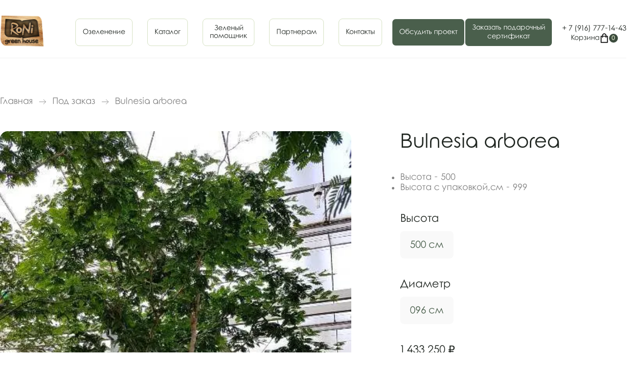

--- FILE ---
content_type: text/html; charset=utf-8
request_url: https://ronigh.ru/products/bulnesia-arborea
body_size: 5908
content:
<!DOCTYPE html>
<html lang="ru">
	<head>
		<meta charset="UTF-8" />
		<meta name="viewport" content="width=device-width, user-scalable=no, initial-scale=1.0, maximum-scale=1.0, minimum-scale=1.0" />
		<title> (Bulnesia arborea) купить в Москве по цене 1.43325e&#43;06 рублей - Roni Green House</title>
		<meta name="description" content="В интернет-магазине вы можете купить Bulnesia arborea по выгодной цене. Чтобы купить Bulnesia arborea () бронируйте через сайт или звоните &#43;7(915)435-99-09. Быстрая доставка в Москве и РФ" />
    
    <meta name="robots" content="index, follow" />
    <link rel="canonical" href="https://ronigh.ru/products/bulnesia-arborea" />
    
    
    
		<link rel="stylesheet" href="/assets/css/vendor/magnific-popup.css" />
		<link rel="stylesheet" href="/assets/js/vendor/slick/slick.css" />
		<link rel="stylesheet" href="/assets/js/vendor/slick/slick-theme.css" />
		<link rel="stylesheet" href="/assets/css/layout.css" />
		<link rel="stylesheet" href="/assets/css/style.css" />
		<link rel="icon" type="image/x-icon" href="/assets/favicon.png" />
        <meta name="yandex-verification" content="8563b5a284a13218" />
	<meta name="yandex-verification" content="2cf97d27c2ca41d0" />
	<meta name="google-site-verification" content="RiZjY-Z_6ok5YPYtPPv5_LgilU_x573C5FBlNMrVDuo" />
	<meta name="mailru-domain" content="6UJwRgLyVwnOMW3k" />
    </head>
	<body id="body-block">
		<div class="page-wr">
			<header class="white-header">
				<div class="header-wr green-header">
                            
                                
                            
                    <div class="header-box block-wr">
                        <div class="header-box-left">
                            <button id="mobile-menu-toggle" class="close">
                                <span></span>
                                <span></span>
                                <span></span>
                            </button>
                            <a href="/" class="header-logo">
                                <img src="/assets/img/logo.svg">
                            </a>
                        </div>
			<div class="header-box-right">
    <div class="header-menu">
        <ul>
            <li><a href="/services">Озеленение</a></li>
            <li><a href="/shop">Каталог</a></li>
            <li><a href="/obsluzhivanie">Зеленый<br>помощник</a></li>
            <li><a href="#">Партнерам</a></li>
            <li><a href="/kontakty">Контакты</a></li>
        </ul>
    </div>

    
    <div class="header-buttons-wrapper">
        <button class="green-button-cert js-project-form">Обсудить проект</button>
        <button class="green-button-cert js-cert-form">Заказать подарочный<br>сертификат</button>
    </div>
    

    <div class="header-contacts">
        <div class="header-phone">
            <a href="tel:+79167771443">+ 7 (916) 777-14-43</a>
        </div>
        <div class="bx-basket-block">
            <a href="/cart">
                <span class="cart-title">Корзина</span>
                <img src="/assets/img/cart.svg" loading="lazy"/>
                <span class="cart-num" id="top-cart-count">0</span>
            </a>
        </div>
    </div>
</div>
                    </div>
                </div>
			</header>

			<div class="content-block">
                <div class="breadcrumbs-wr">
    <div class="breadcrumbs block-wr">
        <ul>
            <li>
                <a href="/">Главная</a>
            </li>
            
                
            
	
                
		<li>
			<a href="/shop/pod-zakaz">Под заказ</a>
		</li>
		
	
            <li>
                Bulnesia arborea
            </li>
        </ul>
    </div>
</div>

<div class="product-detail-wr">
    <div class="product-detail block-wr">
	<div class="product-detail-left">
		<div class="product-detail-gallery-big">
			<div class="product-detail-gallery-big-carusel">
				<a href="/upload/flnew/4387f1f0-72ef-440b-a460-e6153b934903.jpg">
					<img src="/upload/flnew/4387f1f0-72ef-440b-a460-e6153b934903.jpg">
				</a>
				
			</div>
			<button class="product-detail-arrow product-detail-arrow-left">
				<img src="/assets/img/slider-arrow.svg">
			</button>
			<button class="product-detail-arrow product-detail-arrow-right">
				<img src="/assets/img/slider-arrow.svg">
			</button>
		</div>
		<div class="product-detail-gallery-small">
			<div class="product-detail-gallery-small-item">
				<img src="/upload/flnew/4387f1f0-72ef-440b-a460-e6153b934903.jpg">
			</div>
			
		</div>
	</div>
	<div class="product-detail-right">
		<div class="product-detail-right-title">
			<h1>Bulnesia arborea</h1>
		</div>
		<div class="product-detail-right-text">
			<p></p>
		</div>
		<div class="product-detail-right-text">
			<ul>
				
				
				
				
				
				
				
				
				
				
				
				
				
				
				
				
				
				
				
				
				
				
				
				
				
				
				
				
				
				
				
				
				
				
				
				
				
				<li>Высота - 500</li>
				
				
				
				
				
				
				
				
				
				
				
				
				
				<li>Высота с упаковкой,см - 999</li>
				
				
				
				
				
				
				
				
				
				
				
				
				
				
				
			</ul>
		</div>
	
				
				
				<div class="product-detail-right-offers">
					<h4>Высота</h4>
					<div class="">
						<button class="filter-element-title" id="filter-param-2">
							500 см
						</button>
						
						
						
						
						
						
						
						
						
						
						
						
						
						
						
						
						
						
						
						
						
						
						
						
						
						
						
						
						
						
						
						
						
						
						
					</div>
				</div>
				
		
		
		<div class="product-detail-right-offers">
			<h4>Диаметр</h4>
			<div class="">
				<button class="filter-element-title" id="filter-param-2">
					096 см
				</button>
			</div>
		</div>
		
		
		<div class="product-detail-right-price">
		  
			1 433 250 ₽
                  
		</div>
		
		<div class="product-detail-right-button">
			
			
			
			
			<button class="dark-green-button js-product-form" data-name="Bulnesia arborea">
				Забронировать
			</button>
			
			
			
			
		</div>
	
		
	</div>
    </div>
</div>
<div class="product-detail-wr">
    <div class="product-detail block-wr">
            <div class="product-detail-right-text">
                <p>
	<p> У нас вы можете заказать растение  по цене 1.43325e+06 руб.</p>

	<ul>
	<li> Высота растения Bulnesia arborea - 500 см. </li>
	<li> Минимальное количество для заказа растения  -  шт. </li>
	<li> Качество  - . </li>
	</ul>

	<p> Обращайтесь и наши специалисты помогут рассчитать сроки доставки Bulnesia arborea. </p>    </p>
    	    </div>
    </div>
</div>




<div class="adittional-products-wr block-padding">
    <div class="main-products block-wr">
        <h3>Вам также могут понравиться:</h3>
        <div class="main-products-box">

	
            <div class="product-card">
                <a href="/products/bismarckia-nobilis" class="product-card-img">
                  
                    <span>500 см</span>
		    
                    <img src="/upload/flnew/85b2805b-ce35-4894-a5e7-ff200aae452a.jpg">
                </a>
                <div class="product-card-title-box">
                    <a href="/products/bismarckia-nobilis" class="product-card-title">
                        Bismarckia nobilis
                    </a>
                    <div class="product-card-price">
                        2 388 750 ₽
                    </div>
                </div>
                <div class="product-card-text">
                    
                </div>
                <div class="product-card-buttons-box">
                    <button class="dark-green-button js-product-form" data-name="Bismarckia nobilis">
                        Забронировать
                    </button>
                    <a href="/products/bismarckia-nobilis" class="white-button">
                        Подробнее
                    </a>
                </div>
            </div>
	
            <div class="product-card">
                <a href="/products/bulnesia-arborea" class="product-card-img">
                  
                    <span>500 см</span>
		    
                    <img src="/upload/flnew/4387f1f0-72ef-440b-a460-e6153b934903.jpg">
                </a>
                <div class="product-card-title-box">
                    <a href="/products/bulnesia-arborea" class="product-card-title">
                        Bulnesia arborea
                    </a>
                    <div class="product-card-price">
                        1 433 250 ₽
                    </div>
                </div>
                <div class="product-card-text">
                    
                </div>
                <div class="product-card-buttons-box">
                    <button class="dark-green-button js-product-form" data-name="Bulnesia arborea">
                        Забронировать
                    </button>
                    <a href="/products/bulnesia-arborea" class="white-button">
                        Подробнее
                    </a>
                </div>
            </div>
	
            <div class="product-card">
                <a href="/products/washingtonia-filifera" class="product-card-img">
                  
                    <span>500 см</span>
		    
                    <img src="/upload/flnew/4aba2654-c5c5-493d-bae0-ead166a12a9d.jpg">
                </a>
                <div class="product-card-title-box">
                    <a href="/products/washingtonia-filifera" class="product-card-title">
                        Washingtonia filifera
                    </a>
                    <div class="product-card-price">
                        1 047 375 ₽
                    </div>
                </div>
                <div class="product-card-text">
                    
                </div>
                <div class="product-card-buttons-box">
                    <button class="dark-green-button js-product-form" data-name="Washingtonia filifera">
                        Забронировать
                    </button>
                    <a href="/products/washingtonia-filifera" class="white-button">
                        Подробнее
                    </a>
                </div>
            </div>
	



        </div>
    </div>
</div>


<div class="utp-block-wr block-padding">
    <div class="utp-block block-wr">
        <div class="utp-block-box">

            <div class="utp-block-item">
                <div class="utp-block-item-title">
                    <img src="/assets/img/utp/utp-1.svg">
                    <h4>Бронируйте растение</h4>
                </div>
                <div class="utp-block-item-text">
                    Те растения, которые находятся в наличии на сайте и в шоуруме могут быть куплены до того, как вы к нам приедете. Увидев вашу бронь, мы оставим растение до вашего приезда в наш шоурум.
                </div>
            </div>

            <div class="utp-block-item">
                <div class="utp-block-item-title">
                    <img src="/assets/img/utp/utp-3.svg">
                    <h4>Закажите экземпляр</h4>
                </div>
                <div class="utp-block-item-text">
                    Мы стараемся оперативно обновлять Каталог и показывать растения, которые вы можете заказать с доставкой из Голландии. Такие заказы мы бережно привозим сами.
                </div>
            </div>

        </div>
    </div>
</div>


<div class="recommend-block-wr block-padding">
    
        

        

            
                
                    
                
                
                    
                
                
                    
                        
                    
                    
                
            

            
                
                    
                
                
                    
                
                
                    
                        
                    
                    
                
            

            
                
                    
                
                
                    
                
                
                    
                        
                    
                    
                
            

            
                
                    
                
                
                    
                
                
                    
                        
                    
                    
                
            

        

        
            
                
            
        
    
</div>
<div class="delivery-block-wr block-padding">
    <div class="delivery-block block-wr">
        <div class="delivery-block-box">
            <div class="delivery-block-left">
                <h2>Бережно доставим <br>купленные у нас <br>растения в регионы</h2>
                <p>При заказе от 150 000 ₽</p>
                <button class="green-button js-project-form">
                    Обсудить проект
                </button>
            </div>
            <div class="delivery-block-right">
                <img src="/assets/img/car-big.png">
            </div>
        </div>
    </div>
</div>

<div class="main-services-wr block-padding">
    <div class="main-services block-wr">
        <div class="block-double-title">
            <div class="block-double-title-left">
                <h3>Популярные задачи, которые мы <br>решаем для наших клиентов</h3>
            </div>
            <div class="block-double-title-right">
                <a href="/services">
                    Смотреть все Услуги
                </a>
            </div>
        </div>

        <div class="main-services-box">
            
            <div class="services-item">
                <div class="services-item-img">
                    <img src="/assets/img/services/services-1.jpeg">
                </div>
                <div class="services-item-title">
                    Озеленение загородного дома крупномерными растениями
                </div>
                <div class="services-item-link">
                    <a href="#" class="js-project-form">
                        Заказать услугу
                    </a>
                </div>
            </div>

            <div class="services-item">
                <div class="services-item-img">
                    <img src="/assets/img/services/services-2.jpeg">
                </div>
                <div class="services-item-title">
                    Озеленение кафе с учетом интерьера и микроклимата
                </div>
                <div class="services-item-link">
                    <a href="#" class="js-project-form">
                        Заказать услугу
                    </a>
                </div>
            </div>

            <div class="services-item">
                <div class="services-item-img">
                    <img src="/assets/img/services/services-3.jpeg">
                </div>
                <div class="services-item-title">
                    Озеленение офисного помещения под ключ
                </div>
                <div class="services-item-link">
                    <a href="#" class="js-project-form">
                        Заказать услугу
                    </a>
                </div>
            </div>

            <div class="services-item">
                <div class="services-item-img">
                    <img src="/assets/img/services/services-4.jpeg">
                </div>
                <div class="services-item-title">
                    Доставка редких экземляров растений из Голландии под заказ
                </div>
                <div class="services-item-link">
                    <a href="#" class="js-project-form">
                        Заказать услугу
                    </a>
                </div>
            </div>

        </div>
    </div>
</div>

<div class="bottom-double-block-wr block-padding" id="contacts-link">
    <div class="bottom-double-block block-wr">
        <div class="bottom-double-block-left">
            <div class="bottom-double-block-left-top">
                <h3>Не нашли ответа на свой вопрос?</h3>
                <p>
                    Заполните форму обратной связи, чтобы <br>
                    мы вам перезвонили, или свяжитесь с <br>
                    нами любым удобным для вас способом.
                </p>
                <button class="dark-green-button js-faq-form">
                    Задать вопрос
                </button>
            </div>
            <div class="bottom-double-block-left-bottom">
                <h3>Контакты</h3>
                <div class="bottom-double-block-left-bottom-link">
                    <a href="tel:+79167771443">+ 7 (916) 777-14-43</a>
                </div>
                <div class="bottom-double-block-left-bottom-link">
                    <a href="mailto:ok@ronigh.ru">ok@ronigh.ru</a>
                </div>
                <p>Москва, Ходынский бульвар, 4. ТРЦ "АВИАПАРК", магазина "RONI green house"</p>
                <p>Московская область, городской округ Истра, деревня Покровское, Центральная улица, 33, корп. 7, ТЦ "Novaya Riga Outlet Village" магазин "RONI green house"</p>
                <p>г. Москва, 23-й км, Киевское ш., д. 1, МФК "САЛАРИС"</p>
                
                <div class="social-block">
                    <a href="https://t.me/dinavid1" target="_blank">
                        <img src="/assets/img/socials/tg.svg">
                    </a>
                    <a href="https://api.whatsapp.com/send?phone=79154359909" target="_blank">
                        <img src="/assets/img/socials/wa.svg">
                    </a>
                    
                        
                    
                    
                        
                    
                </div>
            </div>
        </div>
        <div class="bottom-double-block-right">
            <h3>Ответы на популярные вопросы</h3>
            <div class="faq-block">

                <div class="faq-block-item">
                    <button class="faq-block-item-title">
                        Можно ли посмотреть растения в живую до покупки?
                        <img src="/assets/img/plus.svg">
                    </button>
                    <div class="faq-block-item-text">
                        <p>Да, есть два способа посмотреть выбранное растение: Можно приехать в шоурум и увидеть вживую или можем отправить вам видеообзор выбранного растения</p>
                    </div>
                </div>

                <div class="faq-block-item">
                    <button class="faq-block-item-title">
                        Что делать, если я хочу растение, которого нет на сайте? 
                        <img src="/assets/img/plus.svg">
                    </button>
                    <div class="faq-block-item-text">
                        <p>В разделе «привезём под заказ» большой выбор растений на любой вкус.
Там Можно выбрать и оформить заказ на доставку растения напрямую с аукциона в Голландии</p>
                    </div>
                </div>

                <div class="faq-block-item">
                    <button class="faq-block-item-title">
                        Вы поможете подобрать растения под мой интерьер?
                        <img src="/assets/img/plus.svg">
                    </button>
                    <div class="faq-block-item-text">
                        <p>Мы с удовольствием поможем подобрать растения, соответствующие условиям содержания и вашему интерьеру.
Специалист выезжает на место для осмотра помещения или подбирает растения по вашим фото и видео.</p>
                    </div>
                </div>
                
                <div class="faq-block-item">
                    <button class="faq-block-item-title">
			    Можете помочь с пересадкой растения?
                        <img src="/assets/img/plus.svg">
                    </button>
                    <div class="faq-block-item-text">
                        <p>Мы осуществляем пересадку растений в питательный грунт, приготовленный по собственной рецептуре.
Подберем для вас кашпо или пересадим в ваше.
 Вы получите готовый интерьерный вариант живого растения.</p>
                    </div>
                </div>

                <div class="faq-block-item">
                    <button class="faq-block-item-title">
                        Откуда везете растения?
                        <img src="/assets/img/plus.svg">
                    </button>
                    <div class="faq-block-item-text">
                        <p>Наши растения поставляются европейскими садовниками, проходят фитоконтроль и имеют фитосертификат. 
Мы находим интересные варианты растений, которые сложно встретить в обычном магазине. И радуем вас разнообразным выбором</p>
                    </div>
                </div>

            </div>
        </div>
    </div>
</div>


            </div>

			<footer>
				<div class="footer-box block-wr">
                    <div class="footer-box-copy">
                        <span>
                            Roni
                        </span>
                        2025 © Озеленение любых помещений под ключ
                    </div>

                    <a href="#">
                        Политика конфиденциальности
                    </a>

                    <a href="/okompanii">
                        О нас
                    </a>
                </div>
			</footer>

			<script src="/assets/js/vendor/jquery.min.js"></script>
			<script src="/assets/js/vendor/jquery.magnific-popup.min.js"></script>
			<script src="/assets/js/vendor/slick/slick.min.js"></script>
			<script src="/assets/js/layout.js"></script>
			<script src="/assets/js/common.js"></script>
    
			 <script type="text/javascript" > (function(m,e,t,r,i,k,a){m[i]=m[i]||function(){(m[i].a=m[i].a||[]).push(arguments)}; m[i].l=1*new Date(); for (var j = 0; j < document.scripts.length; j++) {if (document.scripts[j].src === r) { return; }} k=e.createElement(t),a=e.getElementsByTagName(t)[0],k.async=1,k.src=r,a.parentNode.insertBefore(k,a)}) (window, document, "script", "https://mc.yandex.ru/metrika/tag.js", "ym"); ym(90988420, "init", { clickmap:true, trackLinks:true, accurateTrackBounce:true, webvisor:true, ecommerce:"dataLayer" }); </script> <noscript><div><img src="https://mc.yandex.ru/watch/90988420" style="position:absolute; left:-9999px;" alt="" /></div></noscript> 
			
<script type="text/javascript">
var _tmr = window._tmr || (window._tmr = []);
_tmr.push({id: "3548797", type: "pageView", start: (new Date()).getTime()});
(function (d, w, id) {
  if (d.getElementById(id)) return;
  var ts = d.createElement("script"); ts.type = "text/javascript"; ts.async = true; ts.id = id;
  ts.src = "https://top-fwz1.mail.ru/js/code.js";
  var f = function () {var s = d.getElementsByTagName("script")[0]; s.parentNode.insertBefore(ts, s);};
  if (w.opera == "[object Opera]") { d.addEventListener("DOMContentLoaded", f, false); } else { f(); }
})(document, window, "tmr-code");
</script>
<noscript><div><img src="https://top-fwz1.mail.ru/counter?id=3548797;js=na" style="position:absolute;left:-9999px;" alt="Top.Mail.Ru" /></div></noscript>


<script>
    var _emv = _emv || [];
    _emv['campaign'] = '18dca189d4a91dab8700e65a';

    (function() {
        var em = document.createElement('script'); em.type = 'text/javascript'; em.async = true;
        em.src = ('https:' == document.location.protocol ? 'https://' : 'http://') + 'leadback.ru/js/leadback.js';
        var s = document.getElementsByTagName('script')[0]; s.parentNode.insertBefore(em, s);
    })();
</script>

		</div>
	</body>
</html>


--- FILE ---
content_type: text/css
request_url: https://ronigh.ru/assets/css/layout.css
body_size: 3410
content:
* {
	margin: 0;
	padding: 0;
}

/* @font-face {
	font-family: "Rounded Elegance";
	src: local("Rounded Elegance"), url("/assets/fonts/Rounded Elegance.ttf") format("truetype");
    font-weight: normal;
    font-display: block;
} */

@font-face {
	font-family: "Rounded Elegance";
	src: local("Rounded Elegance"), url("/assets/fonts/Rounded Elegance 400.ttf") format("truetype");
	font-weight: 400;
	font-display: block;
}

input,
textarea
button {
	-webkit-appearance: none;
}

input:hover,
input:active,
input:focus,
a:hover,
a:active,
a:focus {
	outline: none;
}

body {
	overflow-x: hidden;
	background-color: #fff;
	font-weight: 400;
	font-size: 20px;
	line-height: 120%;
	font-family: "Rounded Elegance";
	color: #3b4b3d;
}

img {
	max-width: 100%;
}

.block-wr {
	max-width: 1280px;
	margin: 0 auto;
}

.green-header {
	background-color: #3b4b3d;
}

.header-wr {
	padding: 28px 0;
}

.header-box {
	display: flex;
	justify-content: space-between;
	align-items: center;
    padding-bottom: 15px;
}

.header-box-left {
    display: flex;
    align-items: center;
}

.header-logo-text {
    font-size: 18px;
    line-height: 120%;
    color: #D5E1C2;
    margin-left: 12px;
    display: flex;
    justify-content: space-around;
}

.header-logo,
.header-logo:hover {
	text-decoration: none;
}

.header-box-right {
	display: flex;
	justify-content: flex-end;
	align-items: center;
}

.header-menu ul {
	list-style-type: none;
	display: flex;
	align-items: center;
}

.header-menu ul li {
	margin-right: 30px;
	text-align: center;
}

.header-menu ul li:last-child {
	margin-right: 0;
}

.header-menu ul li a {
    font-weight: 400;
    font-size: 14px;
    line-height: 120%;
    color: #d5e1c2;
    text-decoration: none;
    border: 1px solid #d5e1c2;
    border-radius: 8px;
    padding: 10px 14px;
    min-height: 56px;
    display: flex;
    align-items: center;
    justify-content: center;
    text-align: center;
    transition: 0.2s linear;
    background: transparent;
    box-sizing: border-box;
}

.header-menu ul li a:hover {
    color: #3b4b3d;
    background: #f5ffe5;
    border-color: #4a5f4c;
    transition: 0.2s linear;
}

.header-menu ul li a::after {
	content: "";
	position: absolute;
	top: 100%;
	left: 0;
	width: 100%;
	background-color: #d5e1c2;
	height: 2px;
	opacity: 0;
	transition: 0.2s linear;
}

.header-menu ul li a:hover::after {
	opacity: 1;
	transition: 0.2s linear;
}

/* Обёртка для кнопок — одинаковая высота */
.header-buttons-wrapper {
    display: flex;
    gap: 12px;
    align-items: center;
    margin-left: 20px;
}

.header-buttons-wrapper .green-button-cert {
    min-height: 56px; /* Фиксированная высота */
    display: flex;
    align-items: center;
    justify-content: center;
    text-align: center;
    padding: 10px 14px;
    line-height: 1.3;
    white-space: normal;
    font-size: 14px;
}

.header-button {
	/*margin-left: 20px;*/
	margin-left: 0 !important;
}

/* Общий блок для телефона и корзины */
.header-contacts {
    display: flex;
    flex-direction: column;
    justify-content: center;
    align-items: center;
    min-height: 56px; /* Та же высота, что и кнопки */
    margin-left: 20px;
    gap: 4px;
}

.header-phone,
.bx-basket-block {
    margin: 0;
    text-align: center;
    line-height: 1.2;
}

.header-phone a {
    font-weight: 400;
    font-size: 15px;
    line-height: 120%;
    text-decoration: none;
    white-space: nowrap;
    color: #FFFFFF;
}

.header-phone a:hover {
    text-decoration: none;
    color: #000;
}

.header-phone a span{
    font-size: 10px;
}

.bx-basket-block a {
    display: flex;
    align-items: center;
    gap: 6px;
    font-size: 14px;
    color: #FFFFFF;
    text-decoration: none;
}

/*.bx-basket-block .cart-title {*/
    /*display: none; [> Скрываем текст "Корзина" на десктопе, если нужно <]*/
/*}*/

.bx-basket-block img {
    width: 20px;
    height: 20px;
}

.cart-num {
    background: #d5e1c2;
    color: #3b4b3d;
    font-size: 12px;
    font-weight: bold;
    width: 18px;
    height: 18px;
    border-radius: 50%;
    display: flex;
    align-items: center;
    justify-content: center;
}

.white-header .header-wr {
    background-color: #fff;
}

.white-header .header-box {
    border-bottom: 1px solid #f2f2f2;
}

.white-header .header-logo-text {
    color: #838383;
}

.white-header .header-menu ul li a {
    color: #212722;
}

.white-header .header-menu ul li a::after {
    background-color: #212722;
}

.white-header .header-phone a,
.white-header .header-phone a:hover {
    color: #212722;
}

.white-header .header-button .green-button {
    background: #3B4B3D;
    color: #D5E1C2;
}

.white-header .header-button .green-button:hover {
    color: #3B4B3D;
    background: #D5E1C2;
    border: 1px solid #3B4B3D;
}

/* Адаптация под white-header */
.white-header .header-contacts a,
.white-header .bx-basket-block a {
    color: #212722;
}

.white-header .cart-num {
    background: #3b4b3d;
    color: #d5e1c2;
}

.green-button-cert {
	border: 1px solid #ffffff;
	border-radius: 8px;
	background: #4a5f4c;
	padding: 10px 10px;
	font-weight: 400;
	font-size: 14px;
	line-height: 120%;
	color: #ffffff;
	font-family: "Rounded Elegance";
	font-weight: 400;
	transition: 0.2s linear;
}

.green-button-cert:hover {
	cursor: pointer;
	color: #3b4b3d;
	background: #f5ffe5;
	border: 1px solid #4a5f4c;
	transition: 0.2s linear;
}

.green-button {
	border: 1px solid #ffffff;
	border-radius: 8px;
	background: #4a5f4c;
	padding: 17px 30px;
	font-weight: 400;
	font-size: 18px;
	line-height: 120%;
	color: #ffffff;
	font-family: "Rounded Elegance";
	font-weight: 400;
	transition: 0.2s linear;
}

.green-button:hover {
	cursor: pointer;
	color: #3b4b3d;
	background: #f5ffe5;
	border: 1px solid #4a5f4c;
	transition: 0.2s linear;
}

.dark-green-button {
	border: 1px solid #fff;
	border-radius: 8px;
	background: #3b4b3d;
	padding: 11px 22px;
	font-weight: 400;
	font-size: 18px;
	line-height: 120%;
	color: #d5e1c2;
	font-family: "Rounded Elegance";
	font-weight: 400;
	transition: 0.2s linear;
}

.dark-green-button:hover {
	cursor: pointer;
	color: #3b4b3d;
	background: #d5e1c2;
	border: 1px solid #3b4b3d;
	transition: 0.2s linear;
}

.button-underline {
	font-family: "Rounded Elegance";
	font-weight: 400;
	font-size: 22px;
	line-height: 110%;
	color: #212722;
	display: inline-block;
	transition: 0.2s linear;
	border: none;
	background: none;
	position: relative;
}

.button-underline.button-underline-dg {
    color: #3B4B3D;
}

.button-underline:hover {
	color: #4a5f4c;
	transition: 0.2s linear;
	border: none;
	background: none;
	cursor: pointer;
}

.white-button {
	color: #4a5f4c;
	border-radius: 8px;
	border: 1px solid #d5e1c2;
	padding: 11px 22px;
	font-weight: 400;
	font-size: 18px;
	line-height: 120%;
	font-family: "Rounded Elegance";
	font-weight: 400;
	text-decoration: none;
	transition: 0.2s linear;
}

.white-button:hover {
	color: #3b4b3d;
	transition: 0.2s linear;
	background: none;
	text-decoration: none;
	cursor: pointer;
	border: 1px solid #3b4b3d;
}

.button-underline::after {
	content: "";
	position: absolute;
	top: 100%;
	left: 0;
	width: 100%;
	height: 2px;
	background: #212722;
	transition: 0.2s linear;
}

.button-underline.button-underline-dg::after {
    background: #3B4B3D;
}

.button-underline:hover::after {
	background: #4a5f4c;
	transition: 0.2s linear;
}

.block-padding {
	padding: 80px 0;
}

h1 {
	font-weight: 400;
	font-size: 60px;
	line-height: 100%;
	color: #000000;
}

h2 {
	font-weight: 400;
	font-size: 40px;
	line-height: 110%;
	color: #000000;
}

h3 {
	font-weight: 400;
	font-size: 28px;
	line-height: 110%;
	color: #000000;
}

h4 {
	font-weight: 400;
	font-size: 22px;
	line-height: 120%;
	color: #000000;
}

footer {
	padding: 70px 0;
	background: #3b4b3d;
}

.footer-box {
	display: flex;
	align-items: center;
	justify-content: space-between;
}

.footer-box-copy {
	font-weight: 400;
	font-size: 18px;
	line-height: 120%;
	color: #d5e1c2;
	display: flex;
	align-items: center;
}

.footer-box-copy span {
	font-weight: 400;
	font-size: 28px;
	line-height: 120%;
	display: inline-block;
	margin-right: 8px;
}

.footer-box a {
	font-weight: 400;
	font-size: 18px;
	line-height: 120%;
	color: #d5e1c2;
	text-decoration: none;
	position: relative;
	display: inline-block;
	transition: 0.2s linear;
}

.footer-box a:hover {
	color: #d5e1c2;
	text-decoration: none;
	transition: 0.2s linear;
}

.footer-box a::after {
	content: "";
	position: absolute;
	top: 100%;
	left: 0;
	width: 100%;
	background-color: #d5e1c2;
	height: 2px;
	opacity: 0;
	transition: 0.2s linear;
}

.footer-box a:hover::after {
	opacity: 1;
	transition: 0.2s linear;
}

.modal-box {
	max-width: 600px;
	margin: 0 auto;
	padding: 40px 70px 40px 40px;
	position: relative;
	background: #ffffff;
	border-radius: 16px;
}

.modal-box-title {
	margin-bottom: 16px;
}

.modal-box-title h2 {
	color: #212722;
}

.modal-box-text {
	margin-bottom: 24px;
	color: #3b4b3d;
}

.styled-input {
	background: #ffffff;
	border-radius: 16px;
	border: 1px solid #4a5f4c;
	padding: 20px 30px;
	font-weight: 400;
	font-size: 18px;
	line-height: 120%;
	color: #4a5f4c;
	font-family: "Rounded Elegance";
	width: calc(100% - 62px);
	margin-bottom: 20px;
	outline: none;
	transition: 0.2s linear;
}

textarea.styled-input {
	resize: none;
}

.styled-input:hover {
	border: 1px solid #3b4b3d;
	transition: 0.2s linear;
}

.styled-input:focus {
	border: 1px solid #d5e1c2;
	transition: 0.2s linear;
}

.modal-button {
	padding: 17px 37px;
}

.form-checkbox {
	margin-bottom: 30px;
}

.form-checkbox input[type="checkbox"]:checked,
.form-checkbox input[type="checkbox"]:not(:checked) {
	position: absolute;
	left: -9999px;
}

.form-checkbox input[type="checkbox"]:checked + label,
.form-checkbox input[type="checkbox"]:not(:checked) + label {
	display: inline-block;
	position: relative;
	padding-left: 30px;
	cursor: pointer;
	font-weight: 400;
	font-size: 18px;
	line-height: 120%;
	color: #838383;
	font-family: "Rounded Elegance";
}

.form-checkbox input[type="checkbox"]:checked + label a,
.form-checkbox input[type="checkbox"]:not(:checked) + label a {
	text-decoration: underline;
	color: #838383;
}

.form-checkbox input[type="checkbox"]:checked + label a:hover,
.form-checkbox input[type="checkbox"]:not(:checked) + label a:hover {
	text-decoration: underline;
	color: #4a5f4c;
}

.form-checkbox input[type="checkbox"]:checked + label:before,
.form-checkbox input[type="checkbox"]:not(:checked) + label:before {
	content: "";
	position: absolute;
	left: 0px;
	top: 0px;
	width: 22px;
	height: 22px;
	border: 1px solid #3b4b3d;
	border-radius: 4px;
	background-color: #ffffff;
	transition: 0.2s linear;
}

.form-checkbox input[type="checkbox"]:checked + label:before,
.form-checkbox input[type="checkbox"]:not(:checked) + label:before {
	border-radius: 4px;
}

.form-checkbox input[type="checkbox"]:checked + label:after,
.form-checkbox input[type="checkbox"]:not(:checked) + label:after {
	content: "";
	position: absolute;
	-webkit-transition: all 0.2s ease;
	-moz-transition: all 0.2s ease;
	-o-transition: all 0.2s ease;
	transition: all 0.2s ease;
}

.form-checkbox input[type="checkbox"]:checked + label:after {
	left: 6px;
	top: 6px;
	width: 12px;
	height: 12px;
	background-image: url(/assets/img/check.svg);
	background-position: 50% 50%;
	background-repeat: no-repeat;
	background-size: contain;
}

.callback-form-field > div.alert-form > .form-checkbox > label:before {
	border-color: #e60000;
	transition: 0.2s linear;
}

.mfp-close-btn-in .mfp-close {
	margin: 32px 32px 0 0;
}

.alert-good {
	color: #3b4b3d;
	display: block;
	margin-bottom: 24px;
}

.alert-bad {
	color: #ec0f0f;
	display: block;
	margin-bottom: 24px;
}

#mobile-menu-toggle {
	display: none;
	flex-wrap: wrap;
	justify-content: center;
	flex-direction: column;
	align-items: center;
	text-align: center;
	position: relative;
	width: 50px;
	height: 50px;
	background: none;
	transition: 0.2s linear;
	border-radius: 3px;
    border: none;
}

#mobile-menu-toggle:hover {
	transition: 0.2s linear;
}

#mobile-menu-toggle span {
	background-color: #fff;
	height: 2px;
	margin-bottom: 7px;
	width: 80%;
	position: absolute;
	display: block;
	transition: all 0.3s ease-in-out;
}

#mobile-menu-toggle span:first-child {
	top: 15px;
}

#mobile-menu-toggle span:nth-child(2) {
	top: 25px;
}

#mobile-menu-toggle span:last-child {
	margin-bottom: 0;
	top: 35px;
}

#mobile-menu-toggle.open span:first-child {
	transform: rotate(45deg);
	top: 25px;
}

#mobile-menu-toggle.open span:nth-child(2) {
	opacity: 0;
}

#mobile-menu-toggle.open span:last-child {
	transform: rotate(-45deg);
	top: 25px;
}

img.mfp-img {
    background: #fff;
    padding: 0;
}

.mfp-close-btn-in .mfp-figure .mfp-close {
    margin: -35px 0 0 0;
}

.white-header #mobile-menu-toggle span {
    background-color: #212722;
}

@media screen and (max-width: 1160px) {
    .block-wr {
        padding: 10px;
    }
}

@media screen and (max-width: 960px) {
    .block-padding {
        padding: 40px 0;
    }
}

@media screen and (max-width: 1160px) {
    body {
        font-size: 20px;
    }

    h1 {
        font-size: 34px;
    }

    h2 {
        font-size: 28px;
    }

    h3 {
        font-size: 26px;
    }

    h4 {
        font-size: 24px;
    }
}

@media screen and (max-width: 1110px) and (min-width: 1130px) {
    .header-logo-text {
        font-size: 16px;
    }

    .header-phone a {
        font-size: 18px;
    }

    .header-button,
    .header-phone {
        margin-left: 20px;
    }
}

@media screen and (max-width: 1130px) {
    .header-logo-text {
        display: none;
    }
}

@media screen and (max-width: 960px) {
    body {
        font-size: 18px;
    }

    h1 {
        font-size: 30px;
    }

    h2 {
        font-size: 26px;
    }

    h3 {
        font-size: 24px;
    }

    h4 {
        font-size: 22px;
    }

    footer {
        padding: 50px 0;
    }

    .footer-box {
        flex-direction: column;
        align-items: center;
        text-align: center;
    }

    .footer-box-copy {
        flex-direction: column;
        align-items: center;
        text-align: center;
    }

    .footer-box > div,
    .footer-box a {
        margin-bottom: 20px;
    }
}

@media screen and (max-width: 920px) and (min-width: 768px) {
    .header-box-right {
        flex-wrap: wrap;
    }

    .header-menu {
        width: 100%;
        margin-bottom: 20px;
    }

    .header-menu ul {
        justify-content: flex-end;
    }

    .header-logo-text {
        display: block;
    }

    .header-logo-text br {
        display: none;
    }

    .header-box {
        align-items: flex-start;
    }
}

@media screen and (max-width: 767px) {
    .header-box {
        position: relative;
	flex-direction: column;
        align-items: flex-start;
    }

	#mobile-menu-toggle {
        display: flex;
	}

    .header-menu {
        display: none;
        position: absolute;
        top: 100%;
        left: 0;
        width: 100%;
        background: #fff;
        padding: 30px 0;
        z-index: 1;
    }

    .white-header .header-menu {
        background: #D5E1C2;
    }

    .header-menu ul {
        flex-wrap: wrap;
    }

    .header-menu ul li {
        margin-right: 0;
        width: 100%;
    }

    .header-menu ul li a {
        display: block;
        color: #212722;
        padding: 20px 15px;
    }

    .header-menu ul li a:hover {
        color: #212722;
    }

    /* Правая часть — теперь под всем, в колонку */
    .header-box-right {
        width: 100%;
        flex-direction: column;
        align-items: center;
        gap: 16px;
        padding: 0 15px;
    }

    /* Кнопки — в строку, по центру */
    .header-buttons-wrapper {
        display: flex;
        flex-direction: column;
        width: 100%;
        gap: 12px;
        margin-left: 0;
    }

    .green-button-cert {
        width: 100%;
        padding: 12px 10px;
        font-size: 14px;
        min-height: 48px;
        white-space: normal;
    }

    /* Телефон и корзина — в строку, по центру */
    .header-contacts {
        width: 100%;
        flex-direction: column;
        justify-content: center;
        align-items: center;
        min-height: auto;
        margin-left: 0;
        gap: 12px;
    }

    .header-phone,
    .bx-basket-block {
        margin: 0;
        text-align: center;
        width: 100%;
    }

    .header-phone a {
        font-size: 16px;
        white-space: nowrap;
    }

    .bx-basket-block a {
        justify-content: center;
    }

    .header-box-left {
        display: flex;
        flex-grow: 1;
        align-items: center;
        justify-content: flex-start;
    }

    .header-button {
        margin-left: 30px;
    }

    .header-logo {
        margin-left: 30px;
    }

    .button-underline {
        font-size: 18px;
    }

    body {
        font-size: 16px;
    }

    h1 {
        font-size: 28px;
    }

    h2 {
        font-size: 24px;
    }

    h3 {
        font-size: 22px;
    }

    h4 {
        font-size: 20px;
    }

    .green-button {
        padding: 10px 14px;
        font-size: 14px;
    }

    .dark-green-button,
    .white-button {
        padding: 10px;
        font-size: 16px;
    }

    footer {
        padding: 50px 0;
    }

    .footer-box {
        flex-direction: column;
        align-items: center;
        text-align: center;
    }

    .footer-box-copy {
        flex-direction: column;
        align-items: center;
        text-align: center;
    }

    .modal-box {
        padding: 30px 20px;
    }

    .styled-input {
        padding: 10px 15px;
        width: calc(100% - 32px);
        margin-bottom: 15px;
    }

    .form-checkbox input[type="checkbox"]:checked + label, 
    .form-checkbox input[type="checkbox"]:not(:checked) + label {
        padding-left: 30px;
        font-size: 14px;
    }

    .form-checkbox input[type="checkbox"]:checked + label br, 
    .form-checkbox input[type="checkbox"]:not(:checked) + label br {
        display: none;
    }

    .mfp-close-btn-in .mfp-close {
        margin: 10px 10px 0 0;
    }

    .modal-button {
        width: 100%;
    }

    .modal-box-text {
        font-size: 16px;
        margin-bottom: 15px;
    }

    .modal-box-text br {
        display: none;
    }
}

@media screen and (max-width: 600px) {
    .header-box-left {
        width: calc(40% - 5px);
        margin-right: 5px;
    }

    .header-box-right {
        flex-wrap: wrap;
        width: calc(60% - 5px);
        margin-left: 5px;
    }

    .header-phone {
        margin-left: 0;
        margin-bottom: 15px;
        width: 100%;
        text-align: right;
    }

    .header-button {
        margin-left: 0;
    }

    .header-phone a {
        font-size: 14px;
    }

    .header-logo {
        margin-left: 15px;
    }

    .header-button .green-button {
        padding: 7px;
    }
    .header-button .green-button-cert {
        padding: 7px;
    }
}


--- FILE ---
content_type: text/css
request_url: https://ronigh.ru/assets/css/style.css
body_size: 5941
content:
.home-first-wr {
    background: #3B4B3D;
    padding: 40px 0 56px 0;
    margin-bottom: 80px;
}

.home-first h1,
.home-first p {
    color: #F5FFE5;
}

.home-first h1 {
    margin-bottom: 24px;
}

.home-first p {
    margin-bottom: 40px;
    font-weight: 400;
    font-size: 22px;
    line-height: 120%;
}

.home-first img {
    margin: 0 auto;
}

.home-first-img {
    background-image: url(/assets/img/first.jpg);
    width: 100%;
    min-height: 480px;
    border-radius: 16px;
    background-position: 50% 96%;
    background-repeat: no-repeat;
    background-size: cover;
}

.catalog-first-img {
    background-image: url(/assets/img/catalog.png);
    width: 100%;
    min-height: 480px;
    border-radius: 16px;
    background-position: 50% 96%;
    background-repeat: no-repeat;
    background-size: cover;
    margin-top: 30px;
    margin-bottom: 30px;
}

.home-second-block {
    display: flex;
}

.home-second-block-left {
    width: calc(50% - 20px);
    margin-right: 20px;
}

.home-second-block-right {
    width: calc(50% - 20px);
    margin-left: 20px;
    display: flex;
    flex-direction: column;
    align-items: flex-start;
    justify-content: space-between;
}

.home-second-block-right h2 {
    color: #212722;
    margin-bottom: 24px;
}

.home-second-block-right p {
    font-weight: 400;
    font-size: 20px;
    line-height: 120%;
    color: #838383;
}

.priems-block h3 {
    color: #212722;
}

.priems-box {
    margin-top: 40px;
    display: flex;
    flex-wrap: wrap;
    margin-left: -20px;
    margin-right: -20px;
}

.priems-box-item {
    width: calc(33.33% - 100px);
    margin: 0 20px 30px 20px;
    background: #3B4B3D;
    border-radius: 16px;
    background-size: auto;
    background-repeat: no-repeat;
    background-position: calc(100% - 15px) calc(100% - 5px);
    padding: 40px 30px;
    min-height: 138px;
}

.priems-box-item h4 {
    color: #FFFFFF;
    margin-bottom: 16px;
}

.priems-box-item p {
    color: #D5E1C2;
}

.priems-box-item.priems-box-item-logo {
    width: calc(33.33% - 40px);
    background: #fff;
    display: flex;
    align-items: center;
    justify-content: center;
    padding: 0;
}

.priems-box-item.priems-box-item-logo img {
    max-height: 218px;
}

.delivery-block-box {
    display: flex;
    padding: 40px 60px 30px 60px;
    background: #3B4B3D;
    border: 1px solid #4A5F4C;
    border-radius: 16px;
}

.delivery-block-left {
    width: calc(40% - 10px);
    margin-right: 10px;
}

.delivery-block-left h2 {
    color: #F5FFE5;
    margin-top: 25px;
    margin-bottom: 25px;
}

.delivery-block-left p {
    color: #D5E1C2;
    margin-bottom: 40px;
}

.delivery-block-right {
    width: calc(60% - 10px);
    margin-left: 10px;
}

.how-we-work h3 {
    color: #212722;
    margin-bottom: 40px;
}

.how-we-work-item {
    display: flex;
    padding: 16px 0 26px 0;
    border-top: 1px solid rgba(131, 131, 131, 0.1);
}

.how-we-work-item-step {
    font-weight: 400;
    font-size: 22px;
    line-height: 120%;
    color: #4A5F4C;
    width: calc(25% - 20px);
    margin-right: 20px;
}

.how-we-work-item-title {
    color: #212722;
    width: calc(25% - 20px);
    margin-right: 20px;
}

.how-we-work-item-text {
    font-weight: 400;
    font-size: 20px;
    line-height: 120%;
    color: #4A5F4C;  
    width: 50%;  
}

.block-double-title {
    display: flex;
    justify-content: space-between;
    margin-bottom: 40px;
}

.block-double-title-left h3 {
    color: #212722;
}

.block-double-title-right {
    padding-right: 36px;
}

.block-double-title-right a {
    text-decoration: none;
    position: relative;
    display: inline-block;
    font-weight: 400;
    font-size: 22px;
    line-height: 110%;
    color: #3B4B3D;
}

.block-double-title-right a:hover {
    text-decoration: none;
    color: #3B4B3D;
}

.block-double-title-right a::after {
    content: '';
    position: absolute;
    top: 0;
    left: calc(100% + 4px);
    width: 32px;
    height: 32px;
    background-image: url(/assets/img/d-arrow.svg);
    background-position: 50% 50%;
    background-size: auto;
    background-repeat: no-repeat;
}

.block-double-title-right a::before {
    content: '';
    position: absolute;
    width: 100%;
    height: 1px;
    background-color: #3B4B3D;
    top: 100%;
    left: 0;
}

.block-double-title-right-simple {
    padding-right: 0;
    padding-top: 3px;
}

.block-double-title-right-simple a {
    color: #838383;
    font-size: 20px;
}

.block-double-title-right-simple a::before,
.block-double-title-right-simple a::after {
    content: none;
}

.main-services-box {
    display: flex;
    margin-left: -20px;
    margin-right: -20px;
}

.services-item {
    width: calc(25% - 40px);
    margin: 0 20px;
}

.services-item-img {
    margin-bottom: 16px;
}

.services-item-img img {
    object-fit: cover;
    object-position: 50% 50%;
    height: 248px;
    width: 100%;
    border-radius: 16px;
}

.services-item-title {
    font-weight: 400;
    font-size: 20px;
    line-height: 120%;
    color: #4A5F4C;
    min-height: 75px;
    margin-bottom: 30px;
}

.services-item-link a {
    font-weight: 400;
    font-size: 22px;
    line-height: 110%;
    text-decoration: none;
    color: #3B4B3D;
    position: relative;
    display: inline-block;
}

.services-item-link a:hover {
    text-decoration: none;
    color: #3B4B3D;
}

.services-item-link a::after {
    content: '';
    position: absolute;
    width: 100%;
    height: 1px;
    background-color: #3B4B3D;
    top: 100%;
    left: 0;
}

.utp-block-box {
    display: flex;
    justify-content: space-between;
    margin-left: -20px;
    margin-right: -20px;
}

.utp-block-item {
    width: calc(50% - 90px);
    margin: 0 20px;
    border: 1px solid #D5E1C2;
    border-radius: 8px;
    padding: 32px 24px 40px 24px;
}

.utp-block-item-title {
    display: flex;
    align-items: center;
    margin-bottom: 15px;
}

.utp-block-item-title h4 {
    color: #212722;
}

.utp-block-item-title img {
    margin-right: 16px;
}

.utp-block-item-text {
    font-weight: 400;
    font-size: 18px;
    line-height: 120%;
    color: #838383;
}

.philosofy-block {
    background: #3B4B3D;
    background-image: url(/assets/img/philosofy/philosofy-bg.png);
    background-repeat: repeat-x;
    background-position: 0 100%;
    padding: 79px 0 126px 0;
}

.philosofy-block-box {
    display: flex;
}

.philosofy-block-left {
    width: calc(50% - 70px);
    margin-right: 70px;
}

.philosofy-block-right {
    width: calc(50% - 20px);
    margin-left: 20px;
}

.philosofy-block-left h2 {
    margin-bottom: 32px;
    color: #F5FFE5;
}

.philosofy-block-left p {
    color: #F5FFE5;
    margin-bottom: 25px;
}

.philosofy-block-left p:last-child {
    margin-bottom: 0;
}

.philosofy-block-left button {
    margin-top: 64px;
}

.block-portfolio-wr {
    padding: 80px 0 40px 0;
}

.block-portfolio-box {
    display: flex;
    flex-wrap: wrap;
    margin-left: -20px;
    margin-right: -20px;
}

.block-portfolio-item {
    width: calc(50% - 100px);
    padding: 30px 30px 52px 30px;
    margin: 0 20px 40px 20px;
    background-position: 50% 50%;
    background-size: cover;
    background-repeat: no-repeat;
    border-radius: 16px;
    min-height: 318px;
    display: flex;
    flex-direction: column;
    justify-content: space-between;
    position: relative;
    overflow: hidden;
    text-decoration: none;
}

.block-portfolio-item:hover {
    text-decoration: none;
}

.block-portfolio-item::after {
    content: '';
    width: 100%;
    height: 100%;
    position: absolute;
    top: 0;
    left: 0;
    background: linear-gradient(180deg, rgba(0, 0, 0, 0) 25.11%, rgba(0, 0, 0, 0.7) 65.39%);
}

.block-portfolio-item-tags {
    position: relative;
    z-index: 1;
}

.block-portfolio-item-tags span {
    background: #3B4B3D;
    border-radius: 30px;
    padding: 8px 24px;
    display: inline-block;
    font-weight: 400;
    font-size: 20px;
    color: #D5E1C2;
    margin: 0 4px 8px 0;
}

.block-portfolio-item-text {
    position: relative;
    z-index: 1;
}

.block-portfolio-item-text h4 {
    color: #fff;
    margin-bottom: 12px;
}

.block-portfolio-item-text p {
    color: #F5FFE5;
}

.block-portfolio-inner .load-more-box {
    margin-top: 40px;
}

.bottom-double-block {
    display: flex;
}

.bottom-double-block-left {
    width: calc(50% - 20px);
    margin-right: 20px;
    display: flex;
    flex-direction: column;
    justify-content: space-between;
}

.bottom-double-block-right {
    width: calc(50% - 20px);
    margin-left: 20px;
}

.bottom-double-block-left-top {
    margin-bottom: 24px;
}

.bottom-double-block-left-top h3 {
    color: #212722;
    margin-bottom: 24px;
}

.bottom-double-block-left-top p {
    color: #838383;
    margin-bottom: 40px;
}

.bottom-double-block-left-top button {
    padding: 17px 30px;
}

.bottom-double-block-left-bottom h3 {
    color: #212722;
    margin-bottom: 32px;
}

.bottom-double-block-left-bottom-link {
    margin-bottom: 8px;
}

.bottom-double-block-left-bottom-link a {
    text-decoration: none;
    font-weight: 400;
    font-size: 22px;
    line-height: 120%;
    color: #3B4B3D;
}

.bottom-double-block-left-bottom-link a:hover {
    text-decoration: none;
    color: #4A5F4C;
}

.social-block {
    margin-top: 24px;
    margin-bottom: 24px;
}

.social-block a {
    display: inline-block;
    text-decoration: none;
    opacity: 1;
    margin-right: 8px;
    transition: 0.2s linear;
}

.social-block a:hover {
    cursor: pointer;
    text-decoration: none;
    opacity: 0.8;
    transition: 0.2s linear;
}

.social-block a:last-child {
    margin-right: 0;
}

.bottom-double-block-right h3 {
    color: #212722;
    margin-bottom: 24px;
}

.faq-block-item {
    border-bottom: 1px solid #4A5F4C;
    padding-bottom: 20px;
    margin-bottom: 20px;
}

.faq-block-item:last-child {
    border-bottom: none;
}

.faq-block-item-title {
    display: flex;
    justify-content: space-between;
    align-items: center;
    width: 100%;
    background: none;
    border: none;
    font-family: "Rounded Elegance";
    font-weight: 400;
    font-size: 20px;
    line-height: 120%;
    color: #3B4B3D;
    text-align: left;
    cursor: pointer;
}

.faq-block-item-title img {
    margin-left: 10px;
    transform: rotate(0);
    transition: 0.2s linear;
}

.faq-block-item-title.open img {
    transform: rotate(45deg);
    transition: 0.2s linear;
}

.faq-block-item-text {
    display: none;
    font-weight: 400;
    font-size: 18px;
    line-height: 120%;
    color: #838383;
    padding-top: 16px;
}

.main-products-wr {
    padding: 80px 0 40px 0;
}

.main-products h3 {
    padding: 0 0 20px 0;
}

.main-products-box {
    display: flex;
    flex-wrap: wrap;
    margin-left: -20px;
    margin-right: -20px;
}

.main-products-box .product-card {
    width: calc(33.33% - 40px);
    margin: 0 20px 80px 20px;
}

.product-card-img {
    position: relative;
    height: 400px;
    display: block;
    margin-bottom: 24px;
}

.product-card-img img {
    object-fit: cover;
    object-position: 50% 50%;
    height: 400px;
    width: 100%;
    border-radius: 16px;
}

.product-card-img span {
    background: #FFFFFF;
    border: 1px solid #4A5F4C;
    border-radius: 30px;
    font-weight: 400;
    font-size: 18px;
    line-height: 120%;
    color: #4A5F4C;
    padding: 8px 24px;
    display: inline-block;
    position: absolute;
    top: 24px;
    left: 24px;
}

.product-card-img .diametr {
    background: #FFFFFF;
    border: 1px solid #4A5F4C;
    border-radius: 30px;
    font-weight: 400;
    font-size: 18px;
    line-height: 120%;
    color: #4A5F4C;
    padding: 8px 24px;
    display: inline-block;
    position: absolute;
    top: 24px;
    left: 220px;
}

.product-card-title-box {
    display: flex;
    justify-content: space-between;
    align-items: center;
    margin-bottom: 12px;
    min-height: 55px;
}

.product-card-title {
    font-weight: 400;
    font-size: 22px;
    line-height: 120%;
    text-decoration: none;
    color: #212722;
}

.product-card-title:hover {
    text-decoration: none;
    color: #4A5F4C;
}

.product-card-price {
    font-weight: 400;
    font-size: 22px;
    line-height: 120%;
    color: #212722;
    min-width: 35%;
    text-align: right;
}

.product-card-text {
    font-weight: 400;
    font-size: 18px;
    line-height: 120%;
    color: #000;
    margin-bottom: 24px;
}

.product-card-text b {
    color: #000;
}

.product-card-buttons-box {
    display: flex;
    justify-content: space-between;
    align-items: center;
}

/* . {
    padding:0 calc((100vw - 1160px) / 2) 0 0 !important;
} */

/* .reviews-box .slick-list {
    padding: 0 calc((100vw - 1160px) / 2) 0 calc((100vw - 1160px) / 2) !important;
} */

.reviews-box .slick-list {
    margin: 0 -20px;
}

.reviews-box .slick-slide {
    margin: 0 20px;
}

.reviews-box .slick-list img {
    width: 100%;
}

.reviews-block-title {
    display: flex;
    margin-bottom: 40px;
    justify-content: space-between;
}

.reviews-block-title h3 {
    color: #212722;
}

.reviews-block-title-right button {
    background: none;
    border: none;
    cursor: pointer;
}

.reviews-arrow-left img {
    rotate: 180deg;
}

.reviews-arrow-right {
    margin-left: 10px;
}

.green-double-block-wr {
    background: #3B4B3D;
    border-radius: 0px 0px 24px 24px;

    background-image: url(/assets/img/philosofy/philosofy-bg.png);
    background-repeat: repeat-x;
    background-position: 0 100%;
    padding: 0px 0 40px 0;
    background-size: auto 170px;
}

.green-double-block {
    /* min-height: 557px; */
    /*min-height: 480px;*/
    display: flex;
    align-items: flex-end;
    justify-content: flex-start;
    flex-wrap: wrap;
}

.green-double-block h1 {
    color: #F5FFE5;
    margin-bottom: 40px;
    width: 100%;
}

.green-double-block h1 span{
    font-size: 55px;
    color: #F5FFE5;
    margin-bottom: 40px;
    width: 100%;
}

.green-double-block .catalog-description {
    font-weight: 400;
    font-size: 30px;
    line-height: 120%;
    color: #D5E1C2;
}

.green-double-block-box {
    display: flex;
    justify-content: space-between;
}

.green-double-block-item {
    border: 1px solid #D5E1C2;
    border-radius: 8px;
    padding: 5px 40px;
    width: calc(50% - 102px);
}

.green-double-block-item-title {
    display: flex;
    align-items: center;
    margin-bottom: 16px;
}

.green-double-block-item-title img {
    width: 32px;
    margin-right: 16px;
}

.green-double-block-item-title h4 {
    color: #FFFFFF;
}

.green-double-block-item-text {
    color: #D5E1C2;
    padding-left: 48px;
}

.green-double-block-text-only {
    display: block;
}

.green-double-block-text-only p {
    font-weight: 400;
    font-size: 20px;
    line-height: 120%;
    color: #D5E1C2;
}

.section-page-wr {
    margin: 20px 0;
}

.load-more-box {
    text-align: center;
}

.sections-list-wr {
    margin-bottom: 40px;
}

.sections-list ul {
    list-style-type: none;
    display: flex;
    justify-content: space-between;
    align-items: stretch;
    border-left: 2px solid #D5E1C2;
}

.sections-list ul li {
    text-align: center;
    width: calc(33.33% - 2px);
    border-right: 2px solid #D5E1C2;
    background-color: #f9f9f9;
    transition: 0.2s linear;
    display: flex;
    justify-content: center;
    align-items: center;
}

.sections-list ul li:hover {
    background-color: #FFFFFF;
    transition: 0.2s linear;
}

.sections-list ul li.active {
    background-color: #FFFFFF;
}

.sections-list ul li a {
    text-decoration: none;
    font-weight: 400;
    font-size: 22px;
    line-height: 120%;
    color: #838383;
    display: block;
    width: 100%;
    padding: 10px 10px;
    transition: 0.2s linear;
}

.sections-list ul li a:hover {
    text-decoration: none;
    color: #212722;
    transition: 0.2s linear;
}

.sections-list ul li.active a {
    color: #212722;
}

/*Стили для выпадающего списка в меню*/
.sections-list ul li.has-submenu {
    position: relative;
}

.sections-list ul li.has-submenu:hover .submenu {
    display: block;
}

.sections-list ul li .submenu {
    display: none;
    position: absolute;
    top: 100%;
    left: 0;
    background-color: #f9f9f9;
    border: 2px solid #D5E1C2;
    width: 100%;
    z-index: 1;
}

.sections-list ul li .submenu li {
    width: 100%;
    border-right: none;
}

.sections-list ul li .submenu a {
    display: block;
    padding: 10px;
    text-decoration: none;
    color: #838383;
    transition: 0.2s linear;
}

.sections-list ul li .submenu a:hover {
    color: #212722;
}
/*//////Стили для выпадающего списка в меню*/

.recommend-block h3 {
    margin-bottom: 40px;
    color: #212722;
}

.recommend-block-box {
    display: flex;
    flex-wrap: wrap;
    margin-left: -20px;
    margin-right: -20px;
}

.recommend-block-box .product-card-small {
    width: calc(25% - 40px);
    margin: 0 20px 32px 20px;
}

.product-card-small-img {
    position: relative;
    height: 248px;
    display: block;
    margin-bottom: 24px;
    margin-bottom: 12px;
}

.product-card-small-img img {
    object-fit: cover;
    object-position: 50% 50%;
    height: 248px;
    width: 100%;
    border-radius: 16px;
}

.product-card-small-title a {
    font-weight: 400;
    font-size: 18px;
    line-height: 120%;
    color: #4A5F4C;
    display: inline-block;
    min-height: 66px;
    text-decoration: none;
}

.product-card-small-title a:hover {
    color: #4A5F4C;
    text-decoration: none;
}

.product-card-small-buttons {
    margin-top: 10px;
    display: flex;
    align-items: center;
    justify-content: space-between;
}

.recommend-block .load-more-box {
    margin-top: 48px;
}

.section-page-search {
    margin-top: 40px;
}

.section-page-search h1 {
    font-weight: 400;
    font-size: 40px;
    line-height: 110%;
    color: #212722;
}

#section-search-form {
	position: relative;
	display: inline-block;
	padding-right: 10px;
}

#section-search-q {
    border: 1px solid #D5E1C2;
    border-radius: 8px;
    padding: 16px 40px 16px 16px;
    background: #fff;
    font-weight: 400;
    font-size: 20px;
    line-height: 120%;
    color: #4A5F4C;
    min-width: 348px;
    font-family: "Rounded Elegance";
}

#section-search-submit {
    background: #fff;
    border: none;
    position: absolute;
    top: calc(50% - 12px);
    right: 16px;
    width: 24px;
    height: 24px;
    cursor: pointer;  
}

#section-search-submit:hover {
    outline: none;
    background: #fff;
    border: none;
}

.section-filter {
    margin-bottom: 80px;
    margin-top: 24px;
    display: flex;
    justify-content: space-between;
    align-items: center;
}

.section-filter-left {
    display: flex;
    flex-wrap: wrap;
    flex-grow: 1;
}

.section-filter-right {
    text-align: right;
}

.section-filter-right a {
    font-weight: 400;
    font-size: 20px;
    line-height: 120%;
    color: #838383;
    display: inline-block;
    text-decoration: none;
    transition: 0.2s linear;
}

.section-filter-right a:hover {
    color: #3B4B3D;
    text-decoration: none;
    transition: 0.2s linear;
}

#section-filter-form {
    display: flex;
    align-items: center;
}

.filter-form-box {
    position: relative;
    margin-right: 20px;
}

.filter-form-box:last-child {
    margin-right: 0;
}

.filter-form-select {
    list-style-type: none;
    display: none;
    min-width: 258px;
    background: #fafbf6;
    border-radius: 8px;
    position: absolute;
    left: 0;
    top: calc(100% + 8px);
    z-index: 1;
    padding: 10px 0;
}

.filter-form-select button {
    background: #fafbf6;
    border: none;
    display: flex;
    align-items: center;
    font-weight: 400;
    font-size: 20px;
    line-height: 120%;
    color: #4A5F4C;
    font-family: "Rounded Elegance";
    cursor: pointer;
    padding: 12px 22px;
    width: 100%;
    transition: 0.2s linear;
}

.filter-form-select button img {
    margin-right: 15px;
}

.filter-form-select button:hover {
    background: #D5E1C2;
    transition: 0.2s linear;
}

.filter-element-title,
.filter-element-title:hover {
    border: none;
    background: rgba(131, 131, 131, 0.05);
    border-radius: 8px;
    display: flex;
    justify-content: space-between;
    padding: 16px 20px;
    align-items: center;
    font-weight: 400;
    font-size: 20px;
    line-height: 120%;
    color: #4A5F4C;
    font-family: "Rounded Elegance";
    cursor: pointer;
    transition: 0.2s linear;
}

.filter-element-title.open,
.filter-element-title:hover {
    background: rgba(213, 225, 194, 0.15);
    transition: 0.2s linear;
}

.filter-element-title img {
    margin-left: 10px;
    transition: 0.2s linear;
}

.filter-element-title.open img {
    transform: rotate(180deg);
    transition: 0.2s linear;
}

.filter-element-title.selected {
    justify-content: flex-start;
}

.filter-element-title.selected img {
    margin-left: 0;
    margin-right: 15px;
    transform: rotate(0);
    transition: 0.2s linear;
}

.section-filter-mobile-toggler {
    display: none;
    padding: 0 10px;
    margin-top: 20px;
    margin-bottom: 20px;
}

.section-filter-mobile-toggler button {
    width: 100%;
    padding: 20px 10px;
    font-size: 18px;
}

.adittional-products-wr h3 {
    margin-bottom: 40px;
    color: #212722;
}

.breadcrumbs-wr {
    margin: 50px 0;
}

.breadcrumbs ul {
    list-style-type: none;
    display: flex;
    flex-wrap: wrap;
}

.breadcrumbs ul li {
    margin-right: 40px;
    font-weight: 400;
    font-size: 18px;
    line-height: 120%;
    color: #838383;
    position: relative;
}

.breadcrumbs ul li::after {
    content: '';
    width: 14px;
    height: 14px;
    background-image: url(/assets/img/bc-arrow.svg);
    background-position: 50% 50%;
    background-repeat: no-repeat;
    background-size: contain;
    position: absolute;
    top: calc(50% - 7px);
    left: calc(100% + 13px);
}

.breadcrumbs ul li:last-child {
    margin-right: 0;
}

.breadcrumbs ul li:last-child:after {
    content: none;
}

.breadcrumbs ul li a {
    text-decoration: none;
    font-weight: 400;
    font-size: 18px;
    line-height: 120%;
    color: #838383;
    transition: 0.2s liner;
}

.breadcrumbs ul li a:hover {
    text-decoration: none;
    transition: 0.2s liner;
    color: #4A5F4C;
}

.product-detail-wr {
    margin-bottom: 80px;
}

.product-detail {
    display: flex;
}

.product-detail-left {
    width: calc(60% - 50px);
    margin-right: 50px;
}

.product-detail-right {
    width: calc(40% - 50px);
    margin-left: 50px;
}

.product-detail-right-title {
    margin-bottom: 16px;
}

.product-detail-right-title h1 {
    font-weight: 400;
    font-size: 40px;
    line-height: 110%;
    color: #212722;
}

.product-detail-right-text {
    font-weight: 400;
    font-size: 18px;
    line-height: 120%;
    color: #838383;
    margin-bottom: 40px;
}

.product-detail-right-text > * {
    margin-bottom: 20px;
}

.product-detail-right-text > *:last-child {
    margin-bottom: 0;
}

.product-detail-right-offers {
    margin-bottom: 40px;
}

.product-detail-right-offers h4 {
    color: #212722;
    margin-bottom: 12px;
}

.product-detail-right-price {
    font-weight: 400;
    font-size: 22px;
    line-height: 120%;
    margin-bottom: 16px;
    color: #212722;
}

.product-detail-right-button button {
    padding: 17px 60px;
    color: #D5E1C2;
}

.product-detail-gallery-big {
    position: relative;
    margin-bottom: 20px;
}

.product-detail-arrow {
    position: absolute;
    width: 14px;
    height: 14px;
    top: calc(50% - 7px);
    background: none;
    border: none;
    cursor: pointer;
}

.product-detail-arrow-left {
    left: -20px;
}

.product-detail-arrow-right {
    right: -20px;
}

.product-detail-arrow-right img {
    transform: rotate(180deg);
}

.product-detail-gallery-big-carusel a {
    position: relative;
    /*height: 500px;*/
    width: 100%;
    display: block;
}

.product-detail-gallery-big-carusel a img {
    object-fit: cover;
    object-position: 50% 50%;
    /*height: 500px;*/
    width: 100%;
    border-radius: 16px;
}

.product-detail-gallery-small .slick-list {
    margin-left: -8px;
    margin-right: -8px;
}

.product-detail-gallery-small-item {
    position: relative;
    height: 100px;
    display: block;
    cursor: pointer;
    margin: 0 8px;
}

.product-detail-gallery-small-item img {
    object-fit: cover;
    object-position: 50% 50%;
    height: 100px;
    width: calc(100% - 16px);
    border-radius: 5px;
}

.popular-services h3 {
    color: #212722;
    margin-bottom: 40px;
}

.popular-services-item {
    border: 1px solid #4A5F4C;
    border-radius: 16px;
    display: flex;
    margin-bottom: 24px;
}

.popular-services-item:last-child {
    margin-bottom: 0;
}

.popular-services-item-img {
    width: 20%;
    min-height: 100%;
}

.popular-services-item-img img {
    object-fit: cover;
    object-position: 50% 50%;
    height: 100%;
    width: 100%;
    border-radius: 16px;
}

.popular-services-item-title {
    margin: 0 40px;
    width: calc(30% - 80px);
    padding: 40px 0;
    display: flex;
    flex-direction: column;
    justify-content: space-between;
    align-items: flex-start;
}

.popular-services-item-title h4 {
    color: #3B4B3D;
    margin-bottom: 20px;
}

.popular-services-item-title button.green-button {
    padding: 11px 26px;
    display: inline-block;
    background: #3B4B3D;
    color: #D5E1C2;
}

.popular-services-item-text {
    width: calc(50% - 100px);
    padding: 40px 60px 40px 40px;
}

.popular-services-item-text ul {
    list-style-type: none;
    font-weight: 400;
    font-size: 20px;
    line-height: 120%;
    color: #838383;
}

.popular-services-item-text ul li {
    position: relative;
}

.popular-services-item-text ul span {
    position: relative;
    font-size: 15px;
    color: #3B4B3D;
}

.popular-services-item-text ul li::before {
    content: "\2022";
    color: #838383;
    font-weight: bold;
    display: inline-block;
    width: 1em;
    margin-left: -1em;
}

.service-detail-title {
    display: flex;
    justify-content: space-between;
    margin-bottom: 40px;
}

.service-detail-title-left {
    width: calc(50% - 20px);
    margin-right: 20px;
}

.service-detail-title-left h1 {
    font-weight: 400;
    font-size: 40px;
    line-height: 110%;
    color: #212722;
}

.service-detail-title-right {
    width: calc(50% - 20px);
    margin-left: 20px;
    display: flex;
    justify-content: flex-end;
    flex-wrap: wrap;
}

.service-detail-title-right span {
    display: inline-block;
    border: 1px solid #4A5F4C;
    border-radius: 30px;
    padding: 8px 24px;
    margin: 0 0 8px 8px;
    font-weight: 400;
    font-size: 18px;
    line-height: 120%;
    color: #4A5F4C;
}

.service-detail-title-right span:first-child {
    margin: 0 0 8px 0;
}

.service-detail-bottom {
    display: flex;
    justify-content: space-between;
}

.service-detail-bottom-item {
    width: calc(50% - 20px);
    display: flex;
}

.service-detail-bottom-item-title {
    font-weight: 400;
    font-size: 20px;
    line-height: 120%;
    color: #838383;
    margin-right: 20px;
}

.service-detail-bottom-item-text {
    font-weight: 400;
    font-size: 20px;
    line-height: 120%;
    color: #212722;
}

.service-detail-carusel-big-box {
    position: relative;
    margin-bottom: 20px;
}

.service-detail-carusel-big a {
    position: relative;
    height: 560px;
    width: 100%;
    display: block;
}

.service-detail-carusel-big a img {
    object-fit: cover;
    object-position: 50% 50%;
    height: 560px;
    width: 100%;
    border-radius: 16px;
}

.service-detail-carusel-small {
    margin-bottom: 48px;
}

.service-detail-carusel-small .slick-list {
    margin-left: -8px;
    margin-right: -8px;
}

.service-detail-carusel-small-item {
    position: relative;
    height: 100px;
    display: block;
    cursor: pointer;
    margin: 0 8px;
}

.service-detail-carusel-small-item img {
    object-fit: cover;
    object-position: 50% 50%;
    height: 100px;
    width: calc(100% - 16px);
    border-radius: 5px;
}

.service-detail-wr {
    margin-bottom: 80px;
}

@media screen and (max-width: 1200px) {
    .product-detail-arrow-left {
        left: 20px;
    }
    
    .product-detail-arrow-right {
        right: 20px;
    }
}

@media screen and (max-width: 1160px) {
    .reviews-box .slick-list {
        margin: 0;
    }
    
    .reviews-box .slick-slide {
        margin: 0;
    }

    .block-portfolio-box,
    .priems-box,
    .utp-block-box,
    .main-products-box,
    .main-services-box {
        margin-left: 0;
        margin-right: 0;
    }

    .main-services-box {
        flex-wrap: wrap;
    }

    .services-item {
        width: calc(50% - 40px);
        margin: 0 20px 50px 20px;
    }

    .services-item-img img {
        height: 260px;
    }

    .green-double-block {
        min-height: 400px;
    }

    .green-double-block-item {
        padding: 20px 25px;
        width: calc(50% - 72px);
    }

    .recommend-block-box .product-card-small {
        width: calc(33.33% - 40px);
        margin: 0 20px 32px 20px;
    }

    .product-detail-left {
        width: calc(50% - 20px);
        margin-right: 20px;
    }

    .product-detail-right {
        width: calc(50% - 20px);
        margin-left: 20px;
    }

    .product-detail-gallery-big-carusel a img,
    .product-detail-gallery-big-carusel a {
        height: 400px;
    }

    .service-detail-title-left h1 {
        font-size: 34px;
    }
}

@media screen and (max-width: 1100px) {
    .main-products-box .product-card {
        width: calc(50% - 40px);
        margin: 0 20px 80px 20px;
    }
}

@media screen and (max-width: 960px) {
    .home-first p {
        font-size: 18px;
    }

    .home-first-img {
        min-height: 350px;
    }

    .catalog-first-img {
        min-height: 350px;
    }

    .priems-box {
        margin-top: 30px;
        margin-left: 0;
        margin-right: 0;
    }

    .priems-box-item.priems-box-item-logo {
        display: none;
    }

    .priems-box-item,
    .priems-box-item.priems-box-item-logo {
        width: calc(50% - 100px);
        margin: 0 20px 30px 20px;
        min-height: 125px;
    }

    .block-double-title {
        flex-wrap: wrap;
        margin-bottom: 30px;
    }

    .block-double-title-left,
    .block-double-title-right {
        width: 100%;
    }

    .block-double-title-right {
        margin-top: 20px;
        text-align: right;
    }

    .block-double-title-right a {
        font-size: 18px;
    }

    .block-double-title-right a::after {
        width: 26px;
        height: 26px;
    }

    .block-double-title-left h3 br {
        display: none;
    }

    .priems-block h3 br {
        display: none;
    }

    .utp-block-box {
        flex-wrap: wrap;
        margin-left: 0;
        margin-right: 0;
        justify-content: center;
    }

    .utp-block-item {
        width: 100%;
        margin: 0 0 20px 0;
        border: 1px solid #D5E1C2;
        border-radius: 8px;
        padding: 20px;
    }

    .utp-block-item:last-child {
        margin: 0;
    }

    .reviews-box .slick-list {
        margin: 0;
    }
    
    .reviews-box .slick-slide {
        margin: 0;
    }

    .reviews-block-title {
        flex-wrap: wrap;
    }

    .reviews-block-title-left {
        width: 100%;
    }

    .reviews-block-title-right {
        width: 100%;
        margin-top: 20px;
        text-align: right;
    }

    .bottom-double-block {
        flex-wrap: wrap;
    }

    .bottom-double-block-left {
        width: 100%;
        margin-right: 0;
        order: 2;
    }

    .bottom-double-block-right {
        width: 100%;
        margin-left: 0;
        order: 1;
        margin-bottom: 40px;
    }

    .reviews-box .slick-list {
        margin: 0;
    }
    
    .reviews-box .slick-slide {
        margin: 0;
    }

    .faq-block-item-title {
        font-size: 18px;
    }

    .faq-block-item-text {
        font-size: 16px;
    }

    .green-double-block h1 {
        text-align: center;
        margin-bottom: 50px;
    }

    .green-double-block h1 br {
        display: none;
    }

    .green-double-block-text-only p br {
        display: none;
    }

    .product-detail-gallery-big-carusel a img,
    .product-detail-gallery-big-carusel a {
        height: 350px;
    }

    .product-detail-gallery-small-item,
    .product-detail-gallery-small-item img {
        height: 80px;
    }

    .product-detail-wr {
        margin-bottom: 40px;
    }

    .breadcrumbs ul li a {
        font-size: 16px;
    }

    .popular-services-item {
        flex-wrap: wrap;
    }

    .popular-services-item-img {
        width: 100%;
        min-height: auto;
        margin-bottom: 20px;
        max-height: 400px;
    }

    .popular-services-item-title h4 {
        margin-bottom: 0;
    }

    .popular-services-item-title {
        flex-direction: row;
        align-items: center;
        margin: 0 0 20px 0;
        width: 100%;
        padding: 0 15px;
    }

    .popular-services-item-text {
        width: 100%;
        padding: 0 40px 20px 40px;
    }

    .service-detail-title {
        flex-wrap: wrap;
    }
    
    .service-detail-title-left {
        width: 100%;
        margin-right: 0;
        margin-bottom: 20px;
    }
    
    .service-detail-title-left h1 {
        font-size: 30px;
    }
    
    .service-detail-title-right {
        width: 100%;
        margin-left: 0;
        justify-content: flex-start;
    }
    
    .service-detail-title-right span {
        padding: 8px 16px;
        font-size: 16px;
        margin: 0 8px 8px 0;
    }

    .service-detail-title-right span:first-child {
        margin: 0 8px 8px 0;
    }

    .service-detail-title-right span:last-child {
        margin: 0 0 8px 0;
    }

    .service-detail-carusel-big a,
    .service-detail-carusel-big a img {
        height: 460px;
    }

    .service-detail-bottom-item-title,
    .service-detail-bottom-item-text {
        font-size: 18px;
    }

    .service-detail-wr {
        margin-bottom: 40px;
    }
}

@media screen and (max-width: 767px) {
    .delivery-block-box {
        flex-wrap: wrap;
        padding: 30px 20px;
    }

    .delivery-block-left {
        width: 100%;
        margin-right: 0;
        order: 2;
    }
    
    .delivery-block-left h2 {
        margin-top: 0;
    }

    .delivery-block-left h2 br {
        display: none;
    }

    .delivery-block-right {
        width: 100%;
        margin-left: 0;
        order: 1;
        margin-bottom: 20px;
    }

    .delivery-block-left button {
        width: 100%;
    }

    .block-portfolio-box {
        margin-left: 0;
        margin-right: 0;
    }

    .block-portfolio-item {
        width: 100%;
        padding: 20px;
        margin: 0 0 40px 0;
    }

    .block-portfolio-item-tags span {
        font-size: 14px;
        padding: 5px 14px;
    }

    .block-portfolio-item:last-child {
        margin: 0;
    }

    .philosofy-block-box {
        flex-wrap: wrap;
    }

    .philosofy-block-left {
        width: 100%;
        margin-right: 0;
        margin-bottom: 50px;
        text-align: center;
    }

    .philosofy-block-right {
        width: 100%;
        text-align: center;
        margin-left: 0;
    }

    .philosofy-block-right img {
        max-width: 90%;
    }

    .philosofy-block {
        padding: 40px 0 100px 0;
    }

    .philosofy-block-left button {
        margin-top: 10px;
    }

    .sections-list ul li a {
        font-size: 18px;
    }

    .section-filter-mobile-toggler {
        display: block;
    }

    #section-search-form {
        width: 100%;
    }

    #section-search-q {
        min-width: calc(100% - 58px);
    }

    .section-filter {
        display: none;
        margin-bottom: 40px;
    }
    
    #section-filter-form {
        flex-wrap: wrap;
    }

    .filter-form-box {
        width: 100%;
        margin-right: 0;
        margin-bottom: 10px;
    }

    .filter-element-title {
        width: 100%;
    }

    .filter-form-select {
        position: relative;
        min-height: 100%;
        margin-top: 10px;
    }

    .section-filter-right {
        text-align: center;
        margin-top: 20px;
    }

    .recommend-block-box .product-card-small {
        width: calc(50% - 40px);
        margin: 0 20px 32px 20px;
    }

    .product-card-small-img img,
    .product-card-small-img {
        height: 275px;
    }

    .popular-services-item-title h4 {
        margin-bottom: 20px;
        width: 100%;
    }

    .popular-services-item-title {
        flex-direction: row;
        flex-wrap: wrap;
        align-items: center;
        margin: 0 0 20px 0;
        width: 100%;
        padding: 0 15px;
    }

    .popular-services-item-text {
        width: 100%;
        padding: 0 40px 20px 40px;
    }

    .popular-services-item-text ul {
        font-size: 18px;
    }

    .popular-services-item-img {
        max-height: 300px;
    }

    .service-detail-carusel-big a,
    .service-detail-carusel-big a img {
        height: 360px;
    }

    .service-detail-title-left h1 {
        font-size: 28px;
    }

    .service-detail-title-right span {
        padding: 6px 14px;
        font-size: 14px;
    }
}

@media screen and (max-width: 700px) {

    .product-detail {
        flex-wrap: wrap;
    }

    .product-detail-left {
        width: 100%;
        margin-right: 0;
        margin-bottom: 40px;
    }

    .product-detail-right {
        width: 100%;
        margin-left: 0;
    }

    .product-detail-gallery-small-item, 
    .product-detail-gallery-small-item img {
        height: 100px;
    }

    .product-detail-right-button button {
        width: 100%;
        padding: 17px;
    }

    .product-detail-right-price {
        text-align: center;
        font-size: 24px;
    }

    .service-detail-bottom {
        flex-wrap: wrap;
    }

    .service-detail-bottom-item-title {
        min-width: 100px
    }

    .service-detail-bottom-item {
        width: 100%;
        margin-bottom: 30px;
    }

    .service-detail-bottom-item:last-child {
        margin-bottom: 0;
    }
}

@media screen and (max-width: 600px) {
    .main-products-box {
        margin-left: 0;
        margin-right: 0;
        justify-content: center;
    }

    .main-products-box .product-card {
        width: 90%;
        margin: 0 0 80px 0;
    }

    .product-card-img img,
    .product-card-img {
        height: 300px;
    }

    .product-card-img span {
        font-size: 14px;
        padding: 5px 14px;
    }

    .product-card-title {
        font-size: 20px;
    }

    .product-card-text {
        font-size: 16px;
    }

    .green-double-block-box {
        flex-wrap: wrap;
        justify-content: center;
    }

    .green-double-block-item {
        padding: 15px;
        width: 90%;
        margin-bottom: 30px;
    }

    .green-double-block-item:last-child {
        margin-bottom: 0;
    }
}

@media screen and (max-width: 560px) {
    .home-first p {
        font-size: 16px;
    }

    .home-first-img {
        min-height: 350px;
    }

    .catalog-first-img {
        min-height: 350px;
    }

    .home-second-block {
        flex-wrap: wrap;
    }

    .home-second-block-left {
        width: 100%;
        margin-right: 0;
        order: 2;
        text-align: center;
    }
    
    .home-second-block-right {
        width: 100%;
        margin-left: 0;
        margin-bottom: 30px;
        order: 1;
    }

    .priems-box {
        margin-top: 30px;
        margin-left: 0;
        margin-right: 0;
    }

    .priems-box-item.priems-box-item-logo {
        display: none;
    }

    .priems-box-item,
    .priems-box-item.priems-box-item-logo {
        width: 100%;
        margin: 0 0 20px 0;
        min-height: 125px;
    }

    .block-double-title {
        flex-wrap: wrap;
        margin-bottom: 30px;
    }

    .block-double-title-left,
    .block-double-title-right {
        width: 100%;
    }

    .block-double-title-right {
        margin-top: 20px;
        text-align: right;
    }

    .block-double-title-right a {
        font-size: 18px;
    }

    .block-double-title-right a::after {
        width: 26px;
        height: 26px;
    }

    .block-double-title-left h3 br {
        display: none;
    }

    .priems-block h3 br {
        display: none;
    }

    .main-services-box {
        flex-wrap: wrap;
        justify-content: center;
        margin-left: 0;
        margin-right: 0;
    }

    .services-item {
        width: 90%;
        margin: 0 0 50px 0;
    }

    .services-item:last-child {
        margin: 0;
    }

    .home-second-block-right p {
        font-size: 16px;
        margin-bottom: 30px;
    }

    .how-we-work-item {
        flex-wrap: wrap;
    }

    .how-we-work-item-step,
    .how-we-work-item-title,
    .how-we-work-item-text {
        width: 100%;
        margin-right: 0;
    }

    .how-we-work-item-step,
    .how-we-work-item-title {
        margin-bottom: 20px;
    }

    .utp-block-box {
        flex-wrap: wrap;
        margin-left: 0;
        margin-right: 0;
        justify-content: center;
    }

    .utp-block-item {
        width: 100%;
        margin: 0 0 20px 0;
        border: 1px solid #D5E1C2;
        border-radius: 8px;
        padding: 20px;
    }

    .utp-block-item:last-child {
        margin: 0;
    }

    .utp-block-item-text {
        font-size: 16px;
    }

    .recommend-block-box {
        justify-content: center;
        margin-left: 0;
        margin-right: 0;
    }

    .recommend-block-box .product-card-small {
        width: 90%;
        margin: 0 0 80px 0;
    }

    .recommend-block-box .product-card-small:last-child {
        margin: 0;
    }

    .product-card-small-img img,
    .product-card-small-img {
        height: 300px;
    }
}

@media screen and (max-width:450px) {
    .breadcrumbs-wr {
        display: none;
    }

    .product-detail-wr {
        margin-top: 40px;
    }

    .service-detail-carusel-big a,
    .service-detail-carusel-big a img {
        height: 300px;
    }

    .service-detail-carusel-small-item,
    .service-detail-carusel-small-item img {
        height: 80px;
    }

    .service-detail-title {
        margin-top: 40px;
    }

    .service-detail-bottom-item {
        flex-wrap: wrap;
    }

    .service-detail-bottom-item-title {
        min-width: auto;
        width: 100%;
        margin-bottom: 20px;
    }

    .service-detail-bottom-item-text {
        width: 100%;
    }
}

@media screen and (max-width:767px) {
    .sections-list ul {
        flex-wrap: wrap;
        border-left: none;
    }

    .sections-list ul li {
        width: 100%;
        border-bottom: 2px solid #D5E1C2;
        border-right: none;
    }

    .sections-list ul li:last-child {
        border-bottom: none;
    }
}

/* START catalog pagination */
.catalog-section-bottom {
	width: 100%;
}

.catalog_pagination .navigation {
	text-align: center;
}

.navigation-pages {
	display: inline-block;
	position: relative;
	margin: 25px 0 25px 0;
	background: #ffffff;
	box-shadow: 0px 2px 5px rgba(0, 0, 0, 0.05);
}

.bxr-top-pager .navigation-pages {
	margin-top: 0px;
}

.navigation-pages .nav-current-page {
	display: inline-block;
	font-size: 14px;
	padding: 15px 0;
	font-weight: 700;
	text-align: center;
	color: #fff;
	background-color: #3b4b3d;
	text-decoration: none;
	border-radius: 8px;
	border: 1px solid #d5e1c2;
	width: 50px;
	display: block;
	float: left;
}

.navigation-page-other,
.navigation-pages a {
	display: block;
	float: left;
	font-size: 14px;
	padding: 15px 0;
	font-weight: 700;
	text-align: center;
	color: #666666;
	text-decoration: none;
	border-radius: 8px;
	border: 1px solid #d5e1c2;
	width: 50px;
	transition: 0.2s linear;
	/* border: 1px solid #e0e0e0; */
}

.navigation-pages a:hover {
	transition: 0.2s linear;
	background-color: #3b4b3d;
	color: #fff;
}

.navigation-page-all:hover,
.navigation-pages a:hover,
.navigation-page-all:active,
.navigation-pages a:active,
.navigation-page-all:visited,
.navigation-pages a:visited {
	text-decoration: none;
}

@media (max-width: 768px) {
	.navigation {
		text-align: center;
	}
}
/* END catalog pagination */

/*START lk popolnit balance*/
.file-upload-label {
    display: block;
    padding: 12px;
    border: 2px dashed #ccc;
    border-radius: 8px;
    text-align: center;
    cursor: pointer;
    background: #f9f9f9;
    transition: all 0.3s;
    margin: 10px 0;
}

.file-upload-label:hover {
    border-color: #4CAF50;
    background: #f0f8f0;
}

#file-name {
    color: #555;
    font-size: 14px;
}
/*END lk popolnit balance*/


--- FILE ---
content_type: image/svg+xml
request_url: https://ronigh.ru/assets/img/utp/utp-3.svg
body_size: 418
content:
<svg width="32" height="32" viewBox="0 0 32 32" fill="none" xmlns="http://www.w3.org/2000/svg">
<path d="M24.9387 24.3947C25.764 25.22 25.764 26.5573 24.9387 27.3813C24.1133 28.2067 22.776 28.2067 21.952 27.3813C21.1267 26.556 21.1267 25.2187 21.952 24.3947C22.7773 23.5693 24.1147 23.5693 24.9387 24.3947" stroke="#3B4B3D" stroke-width="2" stroke-linecap="round" stroke-linejoin="round"/>
<path d="M10.272 24.3947C11.0974 25.22 11.0974 26.5573 10.272 27.3813C9.4467 28.2067 8.10937 28.2067 7.28537 27.3813C6.46137 26.556 6.46004 25.2187 7.28537 24.3947C8.1107 23.5707 9.4467 23.5693 10.272 24.3947" stroke="#3B4B3D" stroke-width="2" stroke-linecap="round" stroke-linejoin="round"/>
<path d="M13.3334 5.33331H18.6667C19.4027 5.33331 20 5.93065 20 6.66665V20H2.66669" stroke="#3B4B3D" stroke-width="2" stroke-linecap="round" stroke-linejoin="round"/>
<path d="M6.66669 25.888H4.00002C3.26402 25.888 2.66669 25.2906 2.66669 24.5546V17.3333" stroke="#3B4B3D" stroke-width="2" stroke-linecap="round" stroke-linejoin="round"/>
<path d="M20 9.33331H25.764C26.3093 9.33331 26.8 9.66531 27.0013 10.172L29.1427 15.524C29.268 15.8386 29.3333 16.1746 29.3333 16.5133V24.444C29.3333 25.18 28.736 25.7773 28 25.7773H25.5587" stroke="#3B4B3D" stroke-width="2" stroke-linecap="round" stroke-linejoin="round"/>
<path d="M21.3334 25.8933H10.8934" stroke="#3B4B3D" stroke-width="2" stroke-linecap="round" stroke-linejoin="round"/>
<path d="M29.3333 18.6666H24V13.3333H28.2667" stroke="#3B4B3D" stroke-width="2" stroke-linecap="round" stroke-linejoin="round"/>
<path d="M2.66669 5.33332H9.33335" stroke="#3B4B3D" stroke-width="2" stroke-linecap="round" stroke-linejoin="round"/>
<path d="M2.66669 9.33332H6.66669" stroke="#3B4B3D" stroke-width="2" stroke-linecap="round" stroke-linejoin="round"/>
<path d="M4.00002 13.3333H2.66669" stroke="#3B4B3D" stroke-width="2" stroke-linecap="round" stroke-linejoin="round"/>
</svg>


--- FILE ---
content_type: image/svg+xml
request_url: https://ronigh.ru/assets/img/utp/utp-1.svg
body_size: 222
content:
<svg width="32" height="32" viewBox="0 0 32 32" fill="none" xmlns="http://www.w3.org/2000/svg">
<path d="M11.9192 7.48094C17.3613 5.2268 23.6003 7.81114 25.8544 13.2532C28.1086 18.6953 25.5242 24.9343 20.0821 27.1885C14.6401 29.4426 8.40105 26.8583 6.1469 21.4162C3.89277 15.9741 6.47711 9.73508 11.9192 7.48094" stroke="#3B4B3D" stroke-width="2" stroke-linecap="round" stroke-linejoin="round"/>
<path d="M4.6 7.74666L8.6 4.38666" stroke="#3B4B3D" stroke-width="2" stroke-linecap="round" stroke-linejoin="round"/>
<path d="M27.4133 7.75999L23.4133 4.39999" stroke="#3B4B3D" stroke-width="2" stroke-linecap="round" stroke-linejoin="round"/>
<path d="M15.6667 12.576V18.0893L20 20.732" stroke="#3B4B3D" stroke-width="2" stroke-linecap="round" stroke-linejoin="round"/>
</svg>


--- FILE ---
content_type: image/svg+xml
request_url: https://ronigh.ru/assets/img/socials/tg.svg
body_size: 597
content:
<svg width="48" height="48" viewBox="0 0 48 48" fill="none" xmlns="http://www.w3.org/2000/svg">
<path fill-rule="evenodd" clip-rule="evenodd" d="M48 24C48 37.2548 37.2548 48 24 48C10.7452 48 0 37.2548 0 24C0 10.7452 10.7452 0 24 0C37.2548 0 48 10.7452 48 24ZM16.0715 21.8015C13.6673 22.8512 11.1971 23.9298 8.93825 25.174C7.75877 26.0376 9.32638 26.6485 10.7971 27.2215C11.0309 27.3126 11.2622 27.4027 11.4797 27.4927C11.6607 27.5484 11.8447 27.607 12.0312 27.6664C13.6669 28.1875 15.4907 28.7686 17.0787 27.8945C19.6873 26.396 22.149 24.6636 24.6089 22.9325C25.4148 22.3653 26.2205 21.7983 27.0311 21.2397C27.0691 21.2154 27.1119 21.1876 27.1588 21.1573C27.8493 20.7096 29.4024 19.7029 28.8279 21.0901C27.4695 22.5757 26.0144 23.8907 24.5515 25.213C23.5655 26.1041 22.5759 26.9985 21.6099 27.9505C20.7686 28.6341 19.8949 30.0088 20.837 30.9661C23.0069 32.4851 25.2107 33.9673 27.4132 35.4487C28.1299 35.9307 28.8466 36.4127 29.5618 36.8959C30.774 37.8637 32.6685 37.0808 32.935 35.5685C33.0535 34.8728 33.1725 34.1772 33.2915 33.4815C33.9491 29.6368 34.6069 25.7907 35.188 21.9335C35.267 21.3284 35.3565 20.7234 35.4461 20.1181C35.6632 18.651 35.8806 17.1821 35.9485 15.7071C35.7735 14.2351 33.9887 14.5588 32.9955 14.8898C27.8903 16.8324 22.8361 18.919 17.8019 21.0424C17.2316 21.295 16.6535 21.5474 16.0715 21.8015Z" fill="#4A5F4C"/>
</svg>


--- FILE ---
content_type: image/svg+xml
request_url: https://ronigh.ru/assets/img/plus.svg
body_size: 89
content:
<svg width="48" height="48" viewBox="0 0 48 48" fill="none" xmlns="http://www.w3.org/2000/svg">
<circle cx="24" cy="24" r="23.5" fill="white" stroke="#4A5F4C"/>
<rect x="23.5" y="12.5" width="1" height="23" fill="#4A5F4C" stroke="#4A5F4C"/>
<rect x="35.5" y="23.5" width="1" height="23" transform="rotate(90 35.5 23.5)" fill="#4A5F4C" stroke="#4A5F4C"/>
</svg>


--- FILE ---
content_type: image/svg+xml
request_url: https://ronigh.ru/assets/img/socials/wa.svg
body_size: 905
content:
<svg width="48" height="48" viewBox="0 0 48 48" fill="none" xmlns="http://www.w3.org/2000/svg">
<path fill-rule="evenodd" clip-rule="evenodd" d="M24 48C10.7452 48 0 37.2548 0 24C0 10.7452 10.7452 0 24 0C37.2548 0 48 10.7452 48 24C48 37.2548 37.2548 48 24 48ZM24.7911 37.3525C32.6595 37.3493 39.059 30.9483 39.0621 23.0815C39.0637 19.2683 37.5806 15.6828 34.8862 12.9854C32.1918 10.2879 28.6086 8.80165 24.7909 8.8C16.9248 8.8 10.5228 15.2017 10.5196 23.0702C10.5186 25.5855 11.1757 28.0405 12.4246 30.2048L10.4 37.6L17.9653 35.6155C20.0498 36.7524 22.3967 37.3517 24.7852 37.3525H24.7911Z" fill="#4A5F4C"/>
<path fill-rule="evenodd" clip-rule="evenodd" d="M18.3159 33.0319L13.8265 34.2096L15.0248 29.8324L14.7427 29.3836C13.5554 27.4951 12.9283 25.3124 12.9292 23.0711C12.9318 16.5311 18.2529 11.2104 24.7957 11.2104C27.964 11.2115 30.9422 12.4469 33.1817 14.689C35.4212 16.9311 36.6538 19.9112 36.6525 23.0807C36.6499 29.6212 31.3288 34.9424 24.7911 34.9424H24.7863C22.6578 34.9415 20.5702 34.3697 18.749 33.289L18.3159 33.0319ZM31.9808 26.4751C31.8917 26.3264 31.654 26.2372 31.2974 26.0586C30.9408 25.8801 29.1877 25.0176 28.8607 24.8985C28.5339 24.7795 28.2961 24.7201 28.0585 25.0769C27.8208 25.4339 27.1374 26.2372 26.9294 26.4751C26.7214 26.7131 26.5133 26.7429 26.1569 26.5644C25.8003 26.3859 24.6513 26.0094 23.2893 24.7945C22.2292 23.8489 21.5135 22.6813 21.3055 22.3243C21.0975 21.9673 21.2834 21.7743 21.4619 21.5965C21.6223 21.4367 21.8185 21.1799 21.9968 20.9718C22.175 20.7636 22.2345 20.6148 22.3533 20.377C22.4722 20.1389 22.4128 19.9307 22.3236 19.7522C22.2345 19.5737 21.5213 17.8185 21.2242 17.1045C20.9347 16.4092 20.6408 16.5034 20.4219 16.4924C20.2141 16.482 19.9761 16.4798 19.7384 16.4798C19.5007 16.4798 19.1144 16.569 18.7876 16.926C18.4607 17.283 17.5395 18.1457 17.5395 19.9008C17.5395 21.656 18.8173 23.3516 18.9956 23.5896C19.1738 23.8276 21.51 27.4293 25.0871 28.9739C25.9379 29.3413 26.602 29.5607 27.12 29.725C27.9741 29.9965 28.7516 29.9582 29.3659 29.8663C30.0511 29.764 31.4756 29.0038 31.7729 28.1709C32.0699 27.3378 32.0699 26.6238 31.9808 26.4751Z" fill="#4A5F4C"/>
</svg>


--- FILE ---
content_type: image/svg+xml
request_url: https://ronigh.ru/assets/img/slider-arrow.svg
body_size: 72
content:
<svg width="10" height="16" viewBox="0 0 10 16" fill="none" xmlns="http://www.w3.org/2000/svg">
<path d="M8.3335 14.6665L1.66683 7.99984L8.3335 1.33317" stroke="#3B4B3D" stroke-width="1.5" stroke-linecap="round" stroke-linejoin="round"/>
</svg>


--- FILE ---
content_type: image/svg+xml
request_url: https://ronigh.ru/assets/img/cart.svg
body_size: 370
content:
<svg width="16" height="21" viewBox="0 0 16 21" fill="none" xmlns="http://www.w3.org/2000/svg">
<path fill-rule="evenodd" clip-rule="evenodd" d="M15.638 5.67655C15.4824 5.51846 15.2602 5.40553 15.0158 5.40553H12.7936V4.999C12.7936 2.35653 10.6602 0.210938 8.17134 0.210938H8.08245C5.59356 0.210938 3.46023 2.35653 3.46023 4.999V5.40553H1.23801C0.749121 5.40553 0.349121 5.83465 0.349121 6.35411V19.6342C0.349121 20.1311 0.749121 20.5376 1.23801 20.5376H15.0158C15.5047 20.5376 15.9047 20.1311 15.9047 19.6342V6.33152C15.9047 6.10567 15.8158 5.85723 15.638 5.67655ZM5.23804 4.999C5.23804 3.35028 6.57137 2.01775 8.08248 2.01775H8.17137C9.68248 2.01775 11.0158 3.35028 11.0158 4.999V5.40553H5.23804V4.999ZM14.1268 18.7308H2.12683V7.21235H3.46016V8.77072C3.46016 9.2676 3.86016 9.67413 4.34905 9.67413C4.83794 9.67413 5.23794 9.2676 5.23794 8.77072V7.21235H11.0157V8.77072C11.0157 9.2676 11.4157 9.67413 11.9046 9.67413C12.3935 9.67413 12.7935 9.2676 12.7935 8.77072V7.21235H14.1268V18.7308Z" fill="black"/>
</svg>


--- FILE ---
content_type: application/javascript; charset=utf-8
request_url: https://ronigh.ru/assets/js/common.js
body_size: 5481
content:
$(document).ready(function () {

    $('.single-image-popup').magnificPopup({
        type:'image',
    });
    

    $(document).on("click", ".mfp-close", function() {
        $.magnificPopup.close();
    });

    // SATRT FAQ
    $(document).on('click', '.faq-block-item-title', function (event) {
        event.preventDefault();
        $(this).toggleClass('open');
        $(this).siblings('.faq-block-item-text').slideToggle(300);
    });
    // END FAQ

    // START CALLBACK MODAL
    $(".js-project-form").magnificPopup({
        type: "ajax",
        preloader: false,
        ajax: {
            settings: {
                url: "/api/form",
                type: "GET",
            },
            showCloseBtn: true,
            closeBtnInside: true,
        },
    });

    $(document).on("submit", "#callback-form", function (e) {
        e.preventDefault();
        let data = {
            formName: 'Запрос на консультацию',
            fio: $(this).find("input#callback-form-name").val(),
            telephone: $(this).find("input#callback-form-phone").val(),
            email: $(this).find("input#callback-form-email").val(),
            text: $(this).find("textarea#callback-form-comment").val(),
            accept: $(this).find("input#callback-form-accept").val(),
        };

        $.ajax({
            url: "/api/form",
            type: "POST",
            dataType: "json",
            data: JSON.stringify(data),
        }).always((response) => {
            if (response.status == 200) {
		    ym(90988420,'reachGoal','form');
		    _tmr.push({ type: 'reachGoal', id: 3548797, goal: 'form'});
                $("#modal-box-message").html('<span class="alert-good">Спасибо за вашу заявку!</span>');
                $(this).find('input[type="text"]').val("");
                $(this).find('input[type="tel"]').val("");
                $(this).find('input[type="email"]').val("");
                $(this).find('input[type="hidden"]').val("");
                $(this).find('textarea').val("");
            } else {
                $("#modal-box-message").html('<span class="alert-bad">Ошибка при отправке заявки!</span>');
            }
        });
    });
    // END CALLBACK MODAL
    // START CALLBACK CERT MODAL
    $(".js-cert-form").magnificPopup({
        type: "ajax",
        preloader: false,
        ajax: {
            settings: {
                url: "/api/form4",
                type: "GET",
            },
            showCloseBtn: true,
            closeBtnInside: true,
        },
    });

    $(document).on("submit", "#cert-form", function (e) {
        e.preventDefault();
        let data = {
            formName: 'Запрос подарочный сертификат',
            fio: $(this).find("input#cert-form-name").val(),
            telephone: $(this).find("input#cert-form-phone").val(),
            email: $(this).find("input#cert-form-email").val(),
            accept: $(this).find("input#cert-form-accept").val(),
        };

        $.ajax({
            url: "/api/form",
            type: "POST",
            dataType: "json",
            data: JSON.stringify(data),
        }).always((response) => {
            if (response.status == 200) {
		    ym(90988420,'reachGoal','form');
		    _tmr.push({ type: 'reachGoal', id: 3548797, goal: 'form'});
                $("#modal-box-message").html('<span class="alert-good">Спасибо за вашу заявку!</span>');
                $(this).find('input[type="text"]').val("");
                $(this).find('input[type="tel"]').val("");
                $(this).find('input[type="email"]').val("");
                $(this).find('input[type="hidden"]').val("");
                //$(this).find('textarea').val("");
            } else {
                $("#modal-box-message").html('<span class="alert-bad">Ошибка при отправке заявки!</span>');
            }
        });
    });
    // END CALLBACK CERT MODAL
    // START CALLBACK OPT MODAL
    $(".js-regopt-form").magnificPopup({
        type: "ajax",
        preloader: false,
        ajax: {
            settings: {
                url: "/api/formregopt",
                type: "GET",
            },
            showCloseBtn: true,
            closeBtnInside: true,
        },
    });

    $(document).on("submit", "#regopt-form", function (e) {
        e.preventDefault();
        let data = {
            formName: 'Регистрация оптовика',
            fio: $(this).find("input#regopt-form-name").val(),
            company: $(this).find("input#regopt-form-nameCompany").val(),
            city: $(this).find("input#regopt-form-city").val(),
            telephone: $(this).find("input#regopt-form-phone").val(),
            email: $(this).find("input#regopt-form-email").val(),
            accept: $(this).find("input#regopt-form-accept").val(),
        };

        $.ajax({
            url: "/api/formregopt",
            type: "POST",
            dataType: "json",
            data: JSON.stringify(data),
        }).always((response) => {
            if (response.status == 200) {
		    ym(90988420,'reachGoal','formregopt');
		    _tmr.push({ type: 'reachGoal', id: 3548797, goal: 'formregopt'});
                $("#modal-box-message").html('<span class="alert-good">Спасибо за вашу заявку. Письмо отправлено на ваш email</span>');
                $(this).find('input[type="text"]').val("");
                $(this).find('input[type="tel"]').val("");
                $(this).find('input[type="email"]').val("");
                $(this).find('input[type="hidden"]').val("");
                //$(this).find('textarea').val("");
            } else {
                $("#modal-box-message").html('<span class="alert-bad">Ошибка при отправке</span>');
            }
        });
    });
    // END CALLBACK OPT MODAL
	
    // START CART OPT
	$(document).on("click", "#checkout-opt-button", function (e) {
    e.preventDefault();
    const $link = $(this);

    if ($link.hasClass('disabled') || $link.data("submitting")) return;

    $link.data("submitting", true)
         .addClass("disabled")
         .text("Оформляем...");

    $.ajax({
        url: "/api/orderopt",
        type: "POST",
        dataType: "json",
        contentType: "application/json",
        data: JSON.stringify({})
    })
    .done(function(data, textStatus, jqXHR) {
        // Успешный ответ (200, 201 и т.д.)
        $(".order-status-message").html('<span style="color: green;">Заказ оформлен!</span>');
        setTimeout(() => location.reload(), 1000);
    })
    .fail(function(jqXHR, textStatus, errorThrown) {
        // Любая ошибка: 400, 401, 422, 500, таймаут и т.д.
        let message = "Ошибка сервера";
        if (jqXHR.responseJSON && jqXHR.responseJSON.error) {
            message = jqXHR.responseJSON.error;
        } else if (jqXHR.responseText) {
            message = jqXHR.responseText;
        }
        $(".order-status-message").html('<span style="color: red;">' + message + '</span>');
    })
    .always(function() {
        // Всегда выполняем: возвращаем кнопку
        $link.removeData("submitting")
             .removeClass("disabled")
             .text("Оформить заказ");
    });
});
	// END CART OPT
	//
	// START LOYALTY FORM
    $(document).on("submit", "#loyalty-form", function (e) {
        e.preventDefault();
        let data = {
            formName: 'Регистрация в программе лояльности',
            //fio: $(this).find("input#loyaltycallback-form-name").val(),
            telephone: $(this).find("input#loyalty-form-phone").val(),
            email: $(this).find("input#loyalty-form-email").val(),
            //text: $(this).find("textarea#loyalty-form-comment").val(),
            accept: $(this).find("input#loyalty-form-accept").val(),
        };

        $.ajax({
            url: "/api/form",
            type: "POST",
            dataType: "json",
            data: JSON.stringify(data),
        }).always((response) => {
            if (response.status == 200) {
		    //ym(90988420,'reachGoal','form');
		    //_tmr.push({ type: 'reachGoal', id: 3548797, goal: 'form'});
                $("#modal-box-message").html('<span class="alert-good">Спасибо за вашу заявку!</span>');
                $(this).find('input[type="text"]').val("");
                $(this).find('input[type="tel"]').val("");
                $(this).find('input[type="email"]').val("");
                $(this).find('input[type="hidden"]').val("");
                $(this).find('textarea').val("");
            } else {
                $("#modal-box-message").html('<span class="alert-bad">Ошибка при отправке заявки!</span>');
            }
        });
    });
	// END LOYALTY FORM
	// 
	// START LOGIN FORM
$(document).on("submit", "#login-form", function (e) {
    e.preventDefault();

    const $form = $(this);
    const email = $form.find("#login-form-email").val().trim();
    const password = $form.find("#login-form-password").val();

    // Простая валидация
    if (!email || !password) {
        $("#modal-box-message").html('<span class="alert-bad">Заполните все поля</span>');
        return;
    }

    // Опционально: блокировка кнопки
    const $submitBtn = $form.find("#login-form-submit");
    $submitBtn.prop("disabled", true).val("Вход...");

    const data = {
        email: email,
        password: password
    };

    $.ajax({
        url: "/login",
        type: "POST",
        contentType: "application/json", // Важно для JSON
        dataType: "json",
        data: JSON.stringify(data)
    }).always(function (response, textStatus, jqXHR) {

	    //console.log("Статус0:", textStatus);
	    //console.log("Статус:", jqXHR.status);
        //console.log("Ответ:", response);
        //console.log("Ответ данные json:", response.responseJSON);

        if (response.status === 200 || response.status === 201 || response.status === 302) {
            // Успешная авторизация
            $("#login-form-field").html('<span class="alert-good">Вход выполнен успешно!</span>');

            // Очистка формы (по желанию)
            $form[0].reset();

	    // Перезагрузка страницы через 1 секунду (чтобы пользователь увидел сообщение)
            setTimeout(() => {
                location.reload();
            }, 1000);

        } else {
            // Ошибка (401, 400 и т.д.)
            const message = response.responseJSON.error || "Неверный email или пароль";
            $("#login-form-field").html(`<span class="alert-bad">${message}</span>`);
        }

        // Разблокировка кнопки
        $submitBtn.prop("disabled", false).val("Войти");
    });
});
// END LOGIN FORM
//

// START LK POPOLNIT Balance FORM
	// Открытие модалки
$(".js-popolnit-form").magnificPopup({
    type: "ajax",
    preloader: false,
    ajax: {
        settings: { url: "/api/formlkbalance", type: "GET" },
        showCloseBtn: true,
        closeBtnInside: true,
    },
    callbacks: {
        ajaxContentAdded: function () {
            $('#topup-balance-form')[0].reset();
            $('#file-upload-section').show();
            $('#file-name').text('Прикрепить файл с реквизитами (PDF, DOCX, JPG)');
            $('#modal-box-message').empty();
        }
    }
});

// Показ/скрытие загрузки файла
$(document).on('change', '#same-card', function () {
    if ($(this).is(':checked')) {
        $('#file-upload-section').slideUp();
    } else {
        $('#file-upload-section').slideDown();
    }
});

// Отображение имени файла
$(document).on('change', '#requisites-file', function () {
    const fileName = this.files[0]?.name || 'Прикрепить файл с реквизитами (PDF, DOCX, JPG)';
    $('#file-name').text(fileName);
});

// Отправка формы
$(document).on("submit", "#topup-balance-form", function (e) {
    e.preventDefault();

    const sameCard = $('#same-card').is(':checked');
    const amount = $('#topup-amount').val();
    const fileInput = $('#requisites-file')[0];

    if (!sameCard && !fileInput.files.length) {
        $("#modal-box-message").html('<span class="alert-bad">Прикрепите файл или отметьте "реквизиты не изменились"</span>');
        return;
    }

    const formData = new FormData();
    formData.append('formName', 'Пополнение баланса');
    formData.append('amount', amount);
    formData.append('sameCard', sameCard ? 'Y' : 'N');

    if (!sameCard && fileInput.files.length) {
        formData.append('requisites', fileInput.files[0]);
    }

    $.ajax({
        url: "/api/formlkbalance",
        type: "POST",
        data: formData,
        processData: false,
        contentType: false,
        dataType: "json",
    }).always((response) => {
        if (response.status === 200 || response.success) {

            $("#modal-box-message").html('<span class="alert-good">Заявка отправлена! Счет придет на почту.</span>');
            $('#topup-balance-form')[0].reset();
            $('#file-name').text('Прикрепить файл с реквизитами (PDF, DOCX, JPG)');
            $('#file-upload-section').show();
        } else {
            $("#modal-box-message").html('<span class="alert-bad">Ошибка при отправке. Попробуйте позже.</span>');
        }
    });
});
// END LK POPOLNIT Balance FORM

    // START REVIEWS CARUSEL
    if ($('div').is('.reviews-box')) {
        $('.reviews-box').slick({
            infinite: false,
            slidesToShow: 3,
            slidesToScroll: 1,
            dots: false,
            arrows: true,
            prevArrow: $('.reviews-arrow-left'),
            nextArrow: $('.reviews-arrow-right'),
            responsive: [
                {
                  breakpoint: 960,
                  settings: {
                    slidesToShow: 2,
                  }
                },
                {
                    breakpoint: 767,
                    settings: {
                      slidesToShow: 1,
                    }
                  },
            ]
        });
    }
    // END REVIEWS CARUSEL

    // START MOBILE MENU
    $(document).on("click", "#mobile-menu-toggle", function (e) {
		e.preventDefault();
		var status = $(this).attr("class");
		if (status == "close") {
			$('.header-menu').slideDown();
			$(this).attr("class", "open");
		} else if (status == "open") {
			$('.header-menu').slideUp();
			$(this).attr("class", "close");
		}

		$(".double-block-left").toggleClass("open");
	});
    // END MOBILE MENU


    // START PRODUCT MODAL
    $(".js-product-form").magnificPopup({
        type: "ajax",
        preloader: false,
        ajax: {
            settings: {
                url: "/api/form2",
                type: "GET",
            },
            showCloseBtn: true,
            closeBtnInside: true,
        },
        callbacks : {
            ajaxContentAdded: function() {
                var mp = $.magnificPopup.instance,
                t = $(mp.currItem.el[0]);
                $('#product-form-comment').val(t.data('name'));
            }
        }    
    });

    $(document).on("submit", "#product-form", function (e) {
        e.preventDefault();
        let data = {
            formName: 'Забронировать растение',
            fio: $(this).find("input#product-form-name").val(),
            telephone: $(this).find("input#product-form-phone").val(),
            email: $(this).find("input#product-form-email").val(),
            text: $(this).find("textarea#product-form-comment").val(),
            accept: $(this).find("input#product-form-accept").val(),
        };

        $.ajax({
            url: "/api/form",
            type: "POST",
            dataType: "json",
            data: JSON.stringify(data),
        }).always((response) => {
            if (response.status == 200) {
		    ym(90988420,'reachGoal','form');
		    _tmr.push({ type: 'reachGoal', id: 3548797, goal: 'form'});
                $("#modal-box-message").html('<span class="alert-good">Спасибо за вашу заявку!</span>');
                $(this).find('input[type="text"]').val("");
                $(this).find('input[type="tel"]').val("");
                $(this).find('input[type="email"]').val("");
                $(this).find('input[type="hidden"]').val("");
                $(this).find('textarea').val("");
            } else {
                $("#modal-box-message").html('<span class="alert-bad">Ошибка при отправке заявки!</span>');
            }
        });
    });
    // END PRODUCT MODAL


    // START FAQ MODAL
    $(".js-faq-form").magnificPopup({
        type: "ajax",
        preloader: false,
        ajax: {
            settings: {
                url: "/api/form3",
                type: "GET",
            },
            showCloseBtn: true,
            closeBtnInside: true,
        } 
    });

    $(document).on("submit", "#faq-form", function (e) {
        e.preventDefault();
        let data = {
            formName: 'Форма обратной связи',
            fio: $(this).find("input#faq-form-name").val(),
            telephone: $(this).find("input#faq-form-phone").val(),
            email: $(this).find("input#faq-form-email").val(),
            text: $(this).find("textarea#faq-form-comment").val(),
            accept: $(this).find("input#faq-form-accept").val(),
        };

        $.ajax({
            url: "/api/form",
            type: "POST",
            dataType: "json",
            data: JSON.stringify(data),
        }).always((response) => {
            if (response.status == 200) {
		    ym(90988420,'reachGoal','form');
		    _tmr.push({ type: 'reachGoal', id: 3548797, goal: 'form'});
                $("#modal-box-message").html('<span class="alert-good">Спасибо за вашу заявку!</span>');
                $(this).find('input[type="text"]').val("");
                $(this).find('input[type="tel"]').val("");
                $(this).find('input[type="email"]').val("");
                $(this).find('input[type="hidden"]').val("");
                $(this).find('textarea').val("");
            } else {
                $("#modal-box-message").html('<span class="alert-bad">Ошибка при отправке заявки!</span>');
            }
        });
    });
    // END FAQ MODAL

    $(document).on('click', '.scroller', function (e) {
        e.preventDefault();
        let id = $(this).attr('href');
        $('body, html').animate({scrollTop: $(id).offset().top}, 1000);
        if (window.matchMedia("(max-width: 767px)").matches) {
            $('.header-menu').slideUp();
        }
        $('#mobile-menu-toggle').attr("class", "close");
    });


    // START FILTER
    $(document).on('click', '.filter-element-title', function (e) {
        e.preventDefault();
        $('.filter-form-select').slideUp(300);
        $('.filter-element-title').not($(this)).removeClass('open');

        if ($(this).hasClass('open')) {
            $(this).removeClass('open');
            $(this).siblings('ul').slideUp(300);
        } else {
            $(this).addClass('open');
            $(this).siblings('ul').slideDown(300);
        }
    });

    $(document).on('click', '.filter-element-value', function (e) {
        e.preventDefault();
        var box = $(this).closest(".filter-form-box");
        var inputId = $(this).data('param');
        // box.find('input').val($(this).val());
        $('input[name="' + inputId + '"]').val($(this).val());
        box.find('.filter-element-title').addClass('selected').removeClass('open');
        box.find('.filter-element-title').html($(this).html());
        $('.filter-form-select').slideUp(300);
        // $('#section-filter-form').submit();
        var paramsLine = $("#section-filter-form :input[value!='']").serialize();
        location.href = document.location.pathname + '?' + paramsLine;
    });

    $(document).on('click', '.filter-element-clear', function (e) {
        e.preventDefault();
        var box = $(this).closest(".filter-form-box");
        var inputId = $(this).data('param');
        // box.find('input').val("");
        $('input[name="' + inputId + '"]').val("");
        box.find('.filter-element-title').removeClass('selected').removeClass('open');
        box.find('.filter-element-title').html(box.attr('data-title') + '<img src="/assets/img/filter/filter-chevron.svg">');
        $('.filter-form-select').slideUp(300);
        var paramsLine = $("#section-filter-form :input[value!='']").serialize();
        location.href = document.location.pathname + '?' + paramsLine;
    });

    $(document).on('click', '#filter-mobile-toggler', function (e) {
        e.preventDefault();
        $('.section-filter').slideToggle(300);
    });
    // END FILTER


    // START PRODUCT DETAIL
    $('.product-detail-gallery-big-carusel').slick({
        slidesToShow: 1,
        slidesToScroll: 1,
        arrows: true,
        fade: true,
        asNavFor: '.product-detail-gallery-small',
        prevArrow: $('.product-detail-arrow-left'),
        nextArrow: $('.product-detail-arrow-right')
    });
    $('.product-detail-gallery-small').slick({
        slidesToShow: 5,
        slidesToScroll: 1,
        asNavFor: '.product-detail-gallery-big-carusel',
        dots: false,
        arrows: false,
        focusOnSelect: true,
        responsive: [
            {
                breakpoint: 1000,
                settings: {
                    slidesToShow: 4,
                }
            },
            {
                breakpoint: 768,
                settings: {
                    slidesToShow: 3,
                }
            },
            {
                breakpoint: 700,
                settings: {
                    slidesToShow: 4,
                }
            },
        ]
    });

    $('.product-detail-gallery-big-carusel a').magnificPopup({
        type: 'image',
        tLoading: 'Загрузка...',
        gallery:{
          enabled: true
        }
      });
    // END PRODUCT DETAIL


    // START SERVICE DETAIL
    $('.service-detail-carusel-big').slick({
        slidesToShow: 1,
        slidesToScroll: 1,
        arrows: true,
        fade: true,
        asNavFor: '.service-detail-carusel-small',
        prevArrow: $('.product-detail-arrow-left'),
        nextArrow: $('.product-detail-arrow-right')
    });
    $('.service-detail-carusel-small').slick({
        slidesToShow: 10,
        slidesToScroll: 1,
        asNavFor: '.service-detail-carusel-big',
        dots: false,
        arrows: false,
        focusOnSelect: true,
        responsive: [
            {
                breakpoint: 1100,
                settings: {
                    slidesToShow: 9,
                }
            },
            {
                breakpoint: 1000,
                settings: {
                    slidesToShow: 8,
                }
            },
            {
                breakpoint: 900,
                settings: {
                    slidesToShow: 7,
                }
            },
            {
                breakpoint: 800,
                settings: {
                    slidesToShow: 6,
                }
            },
            {
                breakpoint: 700,
                settings: {
                    slidesToShow: 5,
                }
            },
            {
                breakpoint: 600,
                settings: {
                    slidesToShow: 4,
                }
            },
            {
                breakpoint: 500,
                settings: {
                    slidesToShow: 3,
                }
            },
            {
                breakpoint: 400,
                settings: {
                    slidesToShow: 2,
                }
            },
        ]
    });

    $('.service-detail-carusel-big a').magnificPopup({
        type: 'image',
        tLoading: 'Загрузка...',
        gallery:{
          enabled: true
        }
      });
    // END SERVICE DETAIL
    
    // START PAGINATION
    $(document).on('click', 'button#load-more-section', function (e) {
        e.preventDefault();
        
        $.ajax({
            type: "GET",
            url: $(this).data('next'),
            success: function (response) {
                var elements = $(response).filter("#paginator-products").html();
                var pager = $(response).filter("#paginator-button").html();

                if (elements != "") {
                    $('#products-list').append(elements);
                }

                if (pager != "") {
                    $('#products-list-pager').html(pager);
                } else {
                    $('#products-list-pager').remove();
                }
            }
        });
    });
    // END PAGINATION

    // Добаление в корзину в разделах
    $(document).on('click', 'button.buy-button-item', function(event) {
        event.preventDefault();

        add2basket(
            $(this).data('product'),
            1,
            $(this).data('price')
        );
    });

    // Добаление в корзину в карточке
    $(document).on('click', 'button.product-item-detail-buy-button', function(event) {
        event.preventDefault();

        add2basket(
            $(this).data('product'),
            $('input#product-item-detail_quantity').val(),
            $(this).data('price')
        );
    });

    // Корзина
    $(document).on('keyup', '.basket-item-quantity-input', function(event) {
        event.preventDefault();

        cartSetQuantity($(this).data('for'), Number($(this).val()));
    });

    $(document).on('click', 'span.basket-item-quantity-plus', function(event) {
        event.preventDefault();

        let input = $('input.basket-item-quantity-input#basket-item-' + $(this).data('for') + '-quantity-value');
        input.val(Number(input.val()) + 1);
        input.trigger('keyup');
    });

    $(document).on('click', 'span.basket-item-quantity-minus', function(event) {
        event.preventDefault();

        let input = $('input.basket-item-quantity-input#basket-item-' + $(this).data('for') + '-quantity-value');

        if (Number(input.val()) > 1) {
            input.val(Number(input.val()) - 1);
            input.trigger('keyup');
        }
    });

    $(document).on('click', '.basket-item-actions-remove[data-entity="basket-item-delete"]', function(event) {
        event.preventDefault();

        deleteItemFromCart($(this).data('item'));
    });
});




function add2basket(id, quantity, price) {

    if (id.length > 0 && price > 0) {

        if (!quantity) {
            quantity = 1;
        }

	//console.log(id, "-",quantity, "-",price);

        $.ajax({
            url: '/api/additemtocart',
            type: 'POST',
            dataType: 'json',
            data: JSON.stringify({
                Idproduct: String(id),
                quantity: Number(quantity),
                price: parseFloat(price)
            })
        })
        .done(function(responce) {
            if (responce.totalItems) {
                refreshTopCart(responce.totalItems);
                $("button.buy-button-item[data-product='" + String(id) + "']").text('В корзине');
                $("button.product-item-detail-buy-button[data-product='" + String(id) + "']").html('В корзине');
            }
        })
        .fail(function() {
            console.log("error add2basket");
        });

    }
}

function refreshTopCart(val = 0) {
    $('span#top-cart-count').html(val);
}

function deleteItemFromCart(id = '') {
    if (id.length > 0) {

        console.log(id);

        $.ajax({
            url: '/api/deleteitemfromcart',
            type: 'POST',
            dataType: 'json',
            data: JSON.stringify({
                Idproduct: String(id),
            })
        })
        .done(function(responce) {
            if (responce) {
                console.log(responce);
                if (responce.totalItems) {
                    $('#basket-item-' + String(id)).remove();
                    refreshTopCart(responce.totalItems);
                    refreshCartSumm(String(responce.total));
                } else {
                    location.reload();
                }
            }
        })
        .fail(function() {
            console.log("error deleteItemFromCart");
        });

    }
}

function cartSetQuantity(id = '', quantity = 0) {
    if (id.length > 0 && quantity > 0) {

        $.ajax({
            url: '/api/cartsetquantity',
            type: 'POST',
            dataType: 'json',
            data: JSON.stringify({
                Idproduct: String(id),
                quantity: Number(quantity)
            })
        })
        .done(function(responce) {
            if (responce) {
                if (responce.totalItems) {
                    refreshCartSumm(String(responce.total));
                    refreshItemSumm(responce.items, String(id));
                }
            }
        })
        .fail(function() {
            console.log("error cartSetQuantity");
        });

    }
}

function refreshItemSumm(items = [], id ='') {
    if (items.length > 0 && id.length > 0) {

        for (var i = 0; i < items.length; i++) {
            if (items[i].idProduct == id) {
                $('#basket-item-sum-price-' + id).html(items[i].total + ' ₽');
                break;
            }
        }

    }
}

function refreshCartSumm(summ = '') {
    if (summ.length > 0) {
        $('span#order-summ').html(summ);
    }
}


--- FILE ---
content_type: image/svg+xml
request_url: https://ronigh.ru/assets/img/bc-arrow.svg
body_size: 93
content:
<svg width="20" height="20" viewBox="0 0 20 20" fill="none" xmlns="http://www.w3.org/2000/svg">
<path d="M19.3196 9.96662H0.652031" stroke="#838383" stroke-width="1.2" stroke-linecap="round" stroke-linejoin="round"/>
<path d="M12.8145 3.3667L19.3208 9.96542L12.8145 16.566" stroke="#838383" stroke-width="1.2" stroke-linecap="round" stroke-linejoin="round"/>
</svg>


--- FILE ---
content_type: image/svg+xml
request_url: https://ronigh.ru/assets/img/d-arrow.svg
body_size: 88
content:
<svg width="16" height="16" viewBox="0 0 16 16" fill="none" xmlns="http://www.w3.org/2000/svg">
<path d="M14.6 1.3999L1.40002 14.5999" stroke="#3B4B3D" stroke-width="1.4" stroke-linecap="round" stroke-linejoin="round"/>
<path d="M5.33337 1.33325L14.6 1.39859L14.6667 10.6666" stroke="#3B4B3D" stroke-width="1.4" stroke-linecap="round" stroke-linejoin="round"/>
</svg>
